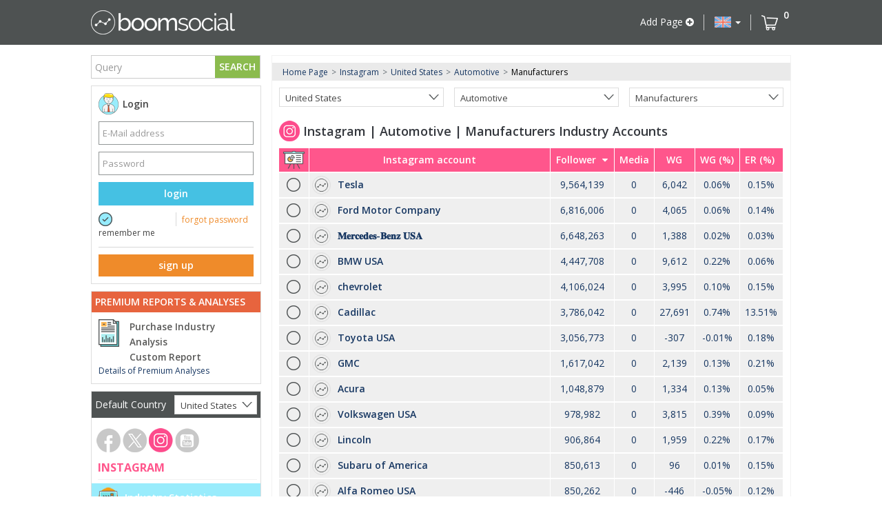

--- FILE ---
content_type: text/html; charset=utf-8
request_url: https://www.boomsocial.com/EN/Instagram/CountrySector/united-states/automotive/manufacturers
body_size: 31527
content:

<!DOCTYPE html>
<html>
<head>
        <!-- Google Tag Manager -->
        <script>
            (function (w, d, s, l, i) {
                w[l] = w[l] || []; w[l].push({
                    'gtm.start':
                        new Date().getTime(), event: 'gtm.js'
                }); var f = d.getElementsByTagName(s)[0],
                    j = d.createElement(s), dl = l != 'dataLayer' ? '&l=' + l : ''; j.async = true; j.src =
                        'https://www.googletagmanager.com/gtm.js?id=' + i + dl; f.parentNode.insertBefore(j, f);
            })(window, document, 'script', 'dataLayer', 'GTM-5K9LC29');</script>
        <!-- End Google Tag Manager -->
        <!-- Google tag (gtag.js) -->
        <script async src="https://www.googletagmanager.com/gtag/js?id=G-EDH0YJB03F"></script>
        <script>
            window.dataLayer = window.dataLayer || [];
            function gtag() { dataLayer.push(arguments); }
            gtag('js', new Date());

            gtag('config', 'G-EDH0YJB03F');
        </script>
    <meta name="twitter:card" content="summary_large_image">
    <meta name="twitter:site" content="https://www.boomsocial.com">
    <meta name="twitter:creator" content="https://www.boomsocial.com">
    <meta name="twitter:description" content="Analyze the social media performance of your brand, competitors and industry with BoomSocial!">
    <meta name="twitter:image" content="https://www.boomsocial.com/Content/images/BoomSocial-Sosyal-Medya-Olcumleme-Raporlama-Analiz.png">

        <meta name="twitter:title" content="BoomSocial - Social Media Analytics | Analysis | Measurement">
        <title>Instagram United States Automotive - Manufacturers industry statistics</title>
    
        <link rel="alternate" hreflang="tr" href="https://www.boomsocial.com/Instagram/UlkeAltSektor/united-states/automotive/manufacturers" />
    <meta charset="utf-8" />
    <meta http-equiv="X-UA-Compatible" content="IE=edge">
    <meta name="viewport" content="width=device-width, initial-scale=1">
    <link rel="apple-touch-icon" sizes="57x57" href="/Content/images/dark-icon-57x57.png">
    <link rel="apple-touch-icon" sizes="60x60" href="/Content/images/dark-icon-60x60.png">
    <link rel="apple-touch-icon" sizes="72x72" href="/Content/images/dark-icon-72x72.png">
    <link rel="apple-touch-icon" sizes="76x76" href="/Content/images/dark-icon-76x76.png">
    <link rel="apple-touch-icon" sizes="96x96" href="/Content/images/dark-icon-96x96.png">
    <link rel="apple-touch-icon" sizes="114x114" href="/Content/images/dark-icon-114x114.png">
    <link rel="apple-touch-icon" sizes="120x120" href="/Content/images/dark-icon-120x120.png">
    <link rel="apple-touch-icon" sizes="144x144" href="/Content/images/dark-icon-144x144.png">
    <link rel="apple-touch-icon" sizes="152x152" href="/Content/images/dark-icon-152x152.png">
    <link rel="apple-touch-icon" sizes="180x180" href="/Content/images/dark-icon-180x180.png">
    <link rel="apple-touch-icon" sizes="192x192" href="/Content/images/dark-icon-192x192.png">
    <link rel="icon" type="image/png" sizes="32x32" href="/Content/images/icon-32x32.png">
    <link rel="icon" type="image/png" sizes="96x96" href="/Content/images/icon-96x96.png">



    <link href="/Content/css/bootstrap.css" rel="stylesheet">
    <link href="/Content/plugins/font-awesome/css/font-awesome.css" rel="stylesheet" />
    <link href="/Content/plugins/chosen-select/chosen.css" rel="stylesheet" />
    <link rel="stylesheet" href="//code.jquery.com/ui/1.12.1/themes/base/jquery-ui.css">

    <link href="/Content/css/daterangepicker.css" rel="stylesheet" />
    <link href="https://fonts.googleapis.com/css?family=Open+Sans:300,400,600,700&amp;subset=latin-ext" rel="stylesheet">
    <link href="https://fonts.googleapis.com/css?family=Roboto:300,400,600,700&amp;subset=latin-ext" rel="stylesheet">

    <link href="/Content/css/main.css" rel="stylesheet">
    <link href="/Content/css/site.css?v=0.1.44" rel="stylesheet">
    <link href="/Content/css/responsive.css?v=0.1.44" rel="stylesheet">
    <!--jQuery [ REQUIRED ]-->
    <script src="/Content/scripts/jquery-2.2.1.min.js"></script>
    <script src="/Content/scripts/jquery-ui-1.js"></script>
    <script src="/Content/scripts/request.js"></script>
    <script src="https://apis.google.com/js/platform.js"></script>
    
    
</head>
<body>
        <!-- Google Tag Manager (noscript) -->
        <noscript>
            <iframe src="https://www.googletagmanager.com/ns.html?id=GTM-5K9LC29"
                    height="0" width="0" style="display:none;visibility:hidden"></iframe>
        </noscript>
        <!-- End Google Tag Manager (noscript) -->

    <!-- NewsLetter Box End -->
    <nav class="navbar navbar-inverse navbar-fixed-top" role="navigation" id="slide-nav">
        <div class="container">
            <div class="navbar-header">
                <button id="mobileMenuCollapse" type="button" class="navbar-toggle">
                    <span class="sr-only">Toggle navigation</span>
                    <span class="icon-bar"></span>
                    <span class="icon-bar"></span>
                    <span class="icon-bar"></span>
                </button>

                <a class="gtm-item-clik-logo navbar-brand" login-required="false" href="/EN" title="Social Media Analytics | Analysis | Reporting">
                    <img class="gtm-item-clik-logo" id="logo" src="/Content/images/boomsocial-social-media-analytics.png" alt="Social Media Analytics | Analysis | Reporting" />
                </a>
            </div>
            <div id="navbar" class="navbar-collapse collapse">
                <ul class="nav navbar-nav navbar-right ">

                    <li>
                        <a data-toggle="modal" onclick="ShowAddPageContent(0)" class="gtm-item-click-addpage add_page btn en">
                            Add Page
                            <i class="fa fa-plus-circle" aria-hidden="true"></i>
                        </a>
                    </li>

                    <li class="gtm-item-click-language dropdown">
                        <a href="#" class="dropdown-toggle" data-toggle="dropdown" role="button" aria-haspopup="true" aria-expanded="false"><span class="current-flag pull-left en"></span> <span class="caret"></span></a>
                        <ul class="dropdown-menu">
                            <li data-item="EN">
                                <a href="#" onclick="ChangeLanguage('en','en')" data-item="EN">
                                    <img alt="English" src="/Content/images/flag-en.png" class="list-item-img" />
                                    <span class="item-name">English</span>
                                </a>
                            </li>
                            <li data-item="TR">
                                <a href="#" onclick="ChangeLanguage('tr','en')" data-item="TR">
                                    <img alt="Turkish" src="/Content/images/flag-tr.png" class="list-item-img" />
                                    <span class="item-name">Turkish</span>
                                </a>
                            </li>
                        </ul>
                    </li>
                        <li class="gtm-item-click-chart header-basket">
                            <a class="gtm-item-click-chart" href="/EN/cart" title="Go to Cart">
                                <img alt="Go to Cart" class="gtm-item-click-language basket-icon" src="/Content/images/sepetim.png">
                                <span id="basket-count" class="gtm-item-click-language basket-count">0</span>
                            </a>
                        </li>
                        <li class="header-basket ilan">
                            <a href="/cart/jobs" title="Go to Jobs">
                                <img alt="Go to Jobs" class="basket-icon" src="/Content/images/sepetim-job2.png">
                                <span id="basket-job-count" class="basket-count">0</span>
                            </a>
                        </li>
                </ul>
            </div><!--/.nav-collapse -->

        </div>
    </nav>
    <nav id="mobileMenu" class="visible-xs visible-sm">
        <ul class="list-unstyled components">
            <li>
                <div id="searchBox">
                    <div class="input-group stylish-input-group">
                        <input id="txt-search-mobile" type="text" class="gtm-item-click-search-text form-control" placeholder="Query">
                        <span class="input-group-addon">
                            <span>
                                <i class="fa fa-search cursor" id="btn-search-mobile" aria-hidden="true"></i>
                            </span>
                        </span>
                    </div>
                </div>
            </li>

            <li>
                <a login-required="false" href="/EN" title="Home Page">
                    <i class="fa fa-home" aria-hidden="true"></i>
                    Home Page
                </a>
            </li>

            <!-- User is Signed  -->
                <li>
                    <a login-required="false" href="/EN/Login" title="Login">
                        <i class="fa fa-user" aria-hidden="true"></i>
                        Login
                    </a>
                </li>
                            <li>
                    <a href="#satinAlSubmenu" data-toggle="collapse" aria-expanded="false">
                        <i class="fa fa-shopping-cart" aria-hidden="true"></i>
                        Purchase
                    </a>
                    <ul class="collapse list-unstyled" id="satinAlSubmenu">
                        <li>
                            <a login-required="false" href="/EN/ReportList" title="Social Media Reporting and Analysis">
                                <span class="title">Purchase Industry Analysis</span>
                            </a>
                        </li>
                        <li>
                            <a login-required="false" href="/EN/CreateReport" title="Custom Report">
                                <span class="title">Custom Report</span>
                            </a>
                        </li>
                    </ul>
                </li>
                <li>
                    <a href="#sektorelSubMenu" data-toggle="collapse" aria-expanded="false">
                        <i class="fa fa-bar-chart" aria-hidden="true"></i>
                        Industry Statistics
                    </a>
                    <ul class="collapse list-unstyled" id="sektorelSubMenu">
                        <li>
                            <a id="tab-item-FB" href="/EN/Facebook/CountrySector/united-states/all">Facebook</a>
                        </li>
                        <li>
                            <a id="tab-item-TW" href="/EN/X/CountrySector/united-states/all">Twitter</a>
                        </li>
                        <li>
                            <a id="tab-item-IN" href="/EN/Instagram/CountrySector/united-states/all">Instagram</a>
                        </li>

                        <li>
                            <a id="tab-item-YT" href="/EN/Youtube/CountrySector/united-states/all">Youtube</a>
                        </li>


                    </ul>
                </li>
                <li>
                    <a href="#" data-toggle="modal" onclick="ShowPageAddArea()" class="add_page en" title="Add Page">
                        <i class="fa fa-plus-circle" aria-hidden="true"></i>
                        Add Page
                    </a>

                </li>
            <li>
                <a login-required="false" href="#pageSubmenu" data-toggle="collapse" aria-expanded="false">
                    <i class="fa fa-globe" aria-hidden="true"></i>
                    Language
                </a>
                <ul class="collapse list-unstyled" id="pageSubmenu">
                    <li data-item="EN">
                        <a login-required="false" href="#" onclick="ChangeLanguage('en','en')" data-item="EN">
                            <span class="title">English</span>
                        </a>
                    </li>
                    <li data-item="TR">
                        <a login-required="false" href="#" onclick="ChangeLanguage('tr','en')" data-item="TR">
                            <span class="title">Turkish</span>
                        </a>
                    </li>
                </ul>
            </li>
                <li class="">
                    <a login-required="false" href="/EN/Contact" title="Contact Us">
                        <i class="fa fa-envelope" aria-hidden="true"></i> Contact Us
                    </a>
                </li>
        </ul>
    </nav>

    <div id="page-content">
        <div class="container">
            <div class="row">
                <div class="leftContent col-md-3 hidden-xs hidden-sm">
                    <div class="row marginBottom10">
                        <div class="col-xs-12 ">
                            <div id="searchBox">
                                <div class="input-group stylish-input-group">
                                    <input id="txt-search" type="text" class="gtm-item-clik-search-text form-control" placeholder="Query" autocomplete="off">
                                    <span class="input-group-addon">
                                        <span class="gtm-item-click-search-btn cursor" id="btn-search">
                                            SEARCH
                                        </span>
                                    </span>
                                </div>
                            </div>
                        </div>
                    </div>
                    <div class="row">
                        <div class="col-xs-12">
                            <div class="border userSidebar marginBottom10">
                                <!-- User is Signed  -->

<div class="paddingLR10 hidden-xs">
    <div class="paddingTB10">
        <div class="sIcon adamIcon fw600 ">Login</div>
    </div>
    <div class="row row-fluid">
        <div class="col-sm-12">
            <form class="boomForm">
                <div class="form-group row">
                    <input class="form-control" type="email" value="" placeholder="E-Mail address" id="txt-login-email">
                </div>
                <div class="form-group row">
                    <input class="form-control" type="password" value="" placeholder="Password" id="txt-login-password">
                </div>
                <div class="form-group row">
                    <div id="btn-right-login" class="btn btn-info boomBtn maviBtn col-sm-12" onclick="Login()">login</div>

                </div>
                <div class="form-group row">
                    <div class="col-sm-6 paddingLR8 paddingLeftNone checkbox-item-content">
                        <div id="checkbox-remember-me" class="radioBtn checked checkbox-item"></div>
                        <label class="form-check-label p12">
                            remember me
                        </label>
                    </div>

                    <div class="col-sm-6 paddingLR8 paddingRightNone border-left">
                        <a login-required="false" href="/EN/Login?action=forgotpassword" class="color-orange p12">forgot password</a>
                    </div>
                </div>
                <div class="hr margin-top7 row marginBottom10"></div>
                <div class="form-group row">
                    <a login-required="false" href="/EN/Login?action=register"><div type="button" class="btn btn-orange col-sm-12">sign up</div></a>
                </div>
            </form>
        </div>
    </div>
</div>
                            </div>
                        </div>
                    </div>
                                            <div class="row marginBottom10">
                            <div class="col-xs-12">
                                <div class="border">
                                    <div class="side-header en">PREMIUM REPORTS &amp; ANALYSES</div>
                                    <div class="media paddingLR10 paddingTB10">
                                        <div class="media-left">
                                            <img src="/Content/images/social-media-reports-analysis.png" title="social media reporting and analysis" />
                                        </div>
                                        <div class="media-body">
                                            <a login-required="false" class="left-menu-link reportlist en" href="/EN/ReportList" title="Social Media Reporting and Analysis">Purchase Industry Analysis</a>
                                            <a login-required="false" class="left-menu-link customreport en " href="/EN/CreateReport" title="Custom Report">Custom Report</a>
                                        </div>
                                        <div class="media-bottom p12">
                                            <a login-required="false" href="/EN/Reports-and-Analysis" title="Details of Premium Analyses">
                                                Details of Premium Analyses
                                            </a>
                                        </div>
                                    </div>
                                </div>
                            </div>
                        </div>

                    <div class="row margin-bottom10">
                        <div class="col-xs-12">
                            <div class="border">
                                <div id="menuList">
                                    <nav class="navi clearfix" ui-nav>
                                        <!-- Country List Begin  -->
                                        <ul id="nav-menu-bar" class="nav">
                                                <li class="dropdown">
                                                    <div class="left-menu-country-container">
                                                        
                                                        <span class="pull-left">Default Country</span>
                                                        <div class="pull-right">
                                                            <select id="country-list">
                                                                <option value="0">All Countries</option>
                                                                    <option value="210"></option>
                                                                    <option value="233"></option>
                                                                    <option value="241"></option>
                                                                    <option value="1">Afghanistan</option>
                                                                    <option value="2">Albania</option>
                                                                    <option value="3">Algeria</option>
                                                                    <option value="131">Andorra</option>
                                                                    <option value="5">Argentina</option>
                                                                    <option value="6">Armenia</option>
                                                                    <option value="7">Australia</option>
                                                                    <option value="8">Austria</option>
                                                                    <option value="9">Azerbaijan</option>
                                                                    <option value="137">Bahrain</option>
                                                                    <option value="10">Bangladesh</option>
                                                                    <option value="11">Belarus</option>
                                                                    <option value="12">Belgium</option>
                                                                    <option value="14">Bolivia</option>
                                                                    <option value="142">Bosnia Herzegovina</option>
                                                                    <option value="15">Brazil</option>
                                                                    <option value="16">Bulgaria</option>
                                                                    <option value="19">Cameroon</option>
                                                                    <option value="20">Canada</option>
                                                                    <option value="23">Chile</option>
                                                                    <option value="24">China</option>
                                                                    <option value="25">Colombia</option>
                                                                    <option value="149">Comoros</option>
                                                                    <option value="151">Costa Rica</option>
                                                                    <option value="28">Croatia</option>
                                                                    <option value="152">Cyprus</option>
                                                                    <option value="30">Czech Republic</option>
                                                                    <option value="31">Denmark</option>
                                                                    <option value="33">Dominican Republic</option>
                                                                    <option value="34">Ecuador</option>
                                                                    <option value="35">Egypt</option>
                                                                    <option value="156">Estonia</option>
                                                                    <option value="38">Ethiopia</option>
                                                                    <option value="158">Falkland Islands</option>
                                                                    <option value="160">Fiji</option>
                                                                    <option value="39">Finland</option>
                                                                    <option value="40">France</option>
                                                                    <option value="42">Georgia</option>
                                                                    <option value="43">Germany</option>
                                                                    <option value="44">Ghana</option>
                                                                    <option value="240">Global</option>
                                                                    <option value="45">Greece</option>
                                                                    <option value="46">Guatemala</option>
                                                                    <option value="49">Honduras</option>
                                                                    <option value="50">Hungary</option>
                                                                    <option value="173">Iceland</option>
                                                                    <option value="51">India</option>
                                                                    <option value="52">Indonesia</option>
                                                                    <option value="53">Iran</option>
                                                                    <option value="54">Iraq</option>
                                                                    <option value="55">Ireland</option>
                                                                    <option value="56">Israel</option>
                                                                    <option value="57">Italy</option>
                                                                    <option value="59">Jamaica</option>
                                                                    <option value="60">Japan</option>
                                                                    <option value="61">Jordan</option>
                                                                    <option value="62">Kazakhstan</option>
                                                                    <option value="63">Kenya</option>
                                                                    <option value="177">Kosovo</option>
                                                                    <option value="178">Kuwait</option>
                                                                    <option value="66">Kyrgyzstan</option>
                                                                    <option value="179">Laos</option>
                                                                    <option value="67">Latvia</option>
                                                                    <option value="68">Lebanon</option>
                                                                    <option value="180">Lesotho</option>
                                                                    <option value="70">Libya</option>
                                                                    <option value="71">Lithuania</option>
                                                                    <option value="182">Luxembourg</option>
                                                                    <option value="183">Macedonia</option>
                                                                    <option value="72">Madagascar</option>
                                                                    <option value="74">Malaysia</option>
                                                                    <option value="185">Malta</option>
                                                                    <option value="77">Mexico</option>
                                                                    <option value="78">Moldova</option>
                                                                    <option value="79">Mongolia</option>
                                                                    <option value="192">Montenegro</option>
                                                                    <option value="80">Morocco</option>
                                                                    <option value="83">Nepal</option>
                                                                    <option value="84">Netherlands</option>
                                                                    <option value="198">New Zealand</option>
                                                                    <option value="87">Nigeria</option>
                                                                    <option value="64">North Korea</option>
                                                                    <option value="88">Norway</option>
                                                                    <option value="202">Oman</option>
                                                                    <option value="89">Pakistan</option>
                                                                    <option value="116">Palestine</option>
                                                                    <option value="204">Panama</option>
                                                                    <option value="91">Paraguay</option>
                                                                    <option value="92">Peru</option>
                                                                    <option value="93">Philippines</option>
                                                                    <option value="94">Poland</option>
                                                                    <option value="206">Portugal</option>
                                                                    <option value="207">Puerto Rico</option>
                                                                    <option value="208">Qatar</option>
                                                                    <option value="26">Republic of the Congo</option>
                                                                    <option value="95">Romania</option>
                                                                    <option value="96">Russia</option>
                                                                    <option value="98">Saudi Arabia</option>
                                                                    <option value="239">Scotland</option>
                                                                    <option value="100">Serbia</option>
                                                                    <option value="102">Singapore</option>
                                                                    <option value="219">Slovakia</option>
                                                                    <option value="220">Slovenia</option>
                                                                    <option value="103">Somalia</option>
                                                                    <option value="104">South Africa</option>
                                                                    <option value="65">South Korea</option>
                                                                    <option value="105">Spain</option>
                                                                    <option value="106">Sri Lanka</option>
                                                                    <option value="107">Sudan</option>
                                                                    <option value="226">Swaziland</option>
                                                                    <option value="108">Sweden</option>
                                                                    <option value="227">Switzerland</option>
                                                                    <option value="110">Taiwan</option>
                                                                    <option value="111">Tajikistan</option>
                                                                    <option value="112">Tanzania</option>
                                                                    <option value="113">Thailand</option>
                                                                    <option value="136">The Bahamas</option>
                                                                    <option value="230">Trinidad and Tobago</option>
                                                                    <option value="115">Tunisia</option>
                                                                    <option value="90">Turkey</option>
                                                                    <option value="117">Turkmenistan</option>
                                                                    <option value="232">Tuvalu</option>
                                                                    <option value="118">Uganda</option>
                                                                    <option value="119">Ukraine</option>
                                                                    <option value="120">United Arab Emirates</option>
                                                                    <option value="121">United Kingdom</option>
                                                                    <option value="122">United States</option>
                                                                    <option value="123">Uruguay</option>
                                                                    <option value="124">Uzbekistan</option>
                                                                    <option value="235">Vatican City</option>
                                                                    <option value="125">Venezuela</option>
                                                                    <option value="126">Vietnam</option>
                                                                    <option value="128">Zambia</option>
                                                            </select>
                                                        </div>
                                                    </div>
                                                </li>
                                            <li>
                                                <!-- Country List End  -->
                                                <!-- Channel Tabs Begin -->
                                                <div class="pull-left left-menu-container no-border-bottom">
                                                    <div class="channel-tabs">
                                                        <a id="tab-item-FB" class="gtm-item-clik-channel-link channel-tab" title="Facebook" href="/EN/Facebook/CountrySector/united-states/all"><span class="gtm-item-clik-item-clik-channel-link social-page-icons FB"></span></a>
                                                            <a id="tab-item-TW" class="gtm-item-clik-channel-link channel-tab" title="X" href="/EN/X/CountrySector/united-states/all"><span class="gtm-item-clik-channel-link social-page-icons TW"></span></a>
                                                        <a id="tab-item-IN" class="gtm-item-clik-channel-link channel-tab" title="Instagram" href="/EN/Instagram/CountrySector/united-states/all"><span class="gtm-item-clik-channel-link social-page-icons IN"></span></a>
                                                            <a id="tab-item-YT" class="gtm-item-clik-channel-link channel-tab" title="YouTube" href="/EN/Youtube/CountrySector/united-states/all"><span class="gtm-item-clik-channel-link social-page-icons YT"></span></a>
                                                    </div>

                                                    <div class="pull-left channel-tab-name">
                                                        <span class="gtm-item-clik-channel-text FB fbColor">Facebook</span>
                                                            <span class="gtm-item-clik-channel-text TW twColor">X</span>
                                                        <span class="gtm-item-clik-channel-text  IN inColor">Instagram</span>
                                                        
                                                            <span class="gtm-item-clik-channel-text  YT ytColor">Youtube</span>
                                                    </div>

                                                    <!-- Channel Tabs End -->
                                                </div>
                                            </li>

                                            <li>
                                                <!-- Sectorlist Begin -->


                                                <div id="sector-istatics" class="sector-menu-item sector-istatics pagelist">
                                                    <a href="/EN/Instagram/CountrySector/united-states/all">
                                                        <div class="sIcon sektorelIstatik">
                                                            Industry Statistics
                                                        </div>
                                                    </a>
                                                </div>

                                                <ul class="parent-sector-list">
                                                        <li><a title="Instagram industry account statistics" href="/EN/Instagram/CountrySector/united-states/all">All</a></li>
                                                                                                            <li id="sector-list-25">

                                                                <a class="gtm-item-click-sector-list" title="Instagram Advertising - Marketing industry statistics" href="/EN/Instagram/CountrySector/united-states/advertising-marketing">Advertising - Marketing</a>
                                                            <ul id="sub-sector-25" class="sub-sector-list">
                                                                        <li id="subsector-316"><a class="gtm-item-click-sector-list" title="Instagram Advertising - Marketing - Influencers industry statistics" href="/EN/Instagram/CountrySubsector/united-states/advertising-marketing/influencers">Influencers</a></li>
                                                                        <li id="subsector-253"><a class="gtm-item-click-sector-list" title="Instagram Advertising - Marketing - Services industry statistics" href="/EN/Instagram/CountrySubsector/united-states/advertising-marketing/services">Services</a></li>
                                                                        <li id="subsector-254"><a class="gtm-item-click-sector-list" title="Instagram Advertising - Marketing - Sponsorships industry statistics" href="/EN/Instagram/CountrySubsector/united-states/advertising-marketing/sponsorships">Sponsorships</a></li>
                                                                        <li id="subsector-125"><a class="gtm-item-click-sector-list" title="Instagram Advertising - Marketing - Other industry statistics" href="/EN/Instagram/CountrySubsector/united-states/advertising-marketing/other">Other</a></li>
                                                            </ul>

                                                        </li>
                                                        <li id="sector-list-13">

                                                                <a class="gtm-item-click-sector-list" title="Instagram Art and Culture industry statistics" href="/EN/Instagram/CountrySector/united-states/art-culture">Art and Culture</a>
                                                            <ul id="sub-sector-13" class="sub-sector-list">
                                                                        <li id="subsector-329"><a class="gtm-item-click-sector-list" title="Instagram Art and Culture - Actress industry statistics" href="/EN/Instagram/CountrySubsector/united-states/art-culture/actress">Actress</a></li>
                                                                        <li id="subsector-113"><a class="gtm-item-click-sector-list" title="Instagram Art and Culture - Institutions industry statistics" href="/EN/Instagram/CountrySubsector/united-states/art-culture/institutions">Institutions</a></li>
                                                                        <li id="subsector-238"><a class="gtm-item-click-sector-list" title="Instagram Art and Culture - Movie Theaters industry statistics" href="/EN/Instagram/CountrySubsector/united-states/art-culture/movie-theaters">Movie Theaters</a></li>
                                                                        <li id="subsector-236"><a class="gtm-item-click-sector-list" title="Instagram Art and Culture - Museums industry statistics" href="/EN/Instagram/CountrySubsector/united-states/art-culture/museums">Museums</a></li>
                                                                        <li id="subsector-330"><a class="gtm-item-click-sector-list" title="Instagram Art and Culture - Musicians industry statistics" href="/EN/Instagram/CountrySubsector/united-states/art-culture/musicians">Musicians</a></li>
                                                                        <li id="subsector-321"><a class="gtm-item-click-sector-list" title="Instagram Art and Culture - Venues and Events industry statistics" href="/EN/Instagram/CountrySubsector/united-states/art-culture/venues-and-events">Venues and Events</a></li>
                                                                        <li id="subsector-331"><a class="gtm-item-click-sector-list" title="Instagram Art and Culture - Other industry statistics" href="/EN/Instagram/CountrySubsector/united-states/art-culture/other">Other</a></li>
                                                            </ul>

                                                        </li>
                                                        <li id="sector-list-11">

                                                                <a class="gtm-item-click-sector-list" title="Instagram Automotive industry statistics" href="/EN/Instagram/CountrySector/united-states/automotive">Automotive</a>
                                                            <ul id="sub-sector-11" class="sub-sector-list">
                                                                        <li id="subsector-327"><a class="gtm-item-click-sector-list" title="Instagram Automotive - Automotive Market industry statistics" href="/EN/Instagram/CountrySubsector/united-states/automotive/automotive-market">Automotive Market</a></li>
                                                                        <li id="subsector-326"><a class="gtm-item-click-sector-list" title="Instagram Automotive - Heavy Commercial industry statistics" href="/EN/Instagram/CountrySubsector/united-states/automotive/heavy-commercial">Heavy Commercial</a></li>
                                                                        <li id="subsector-243"><a class="gtm-item-click-sector-list" title="Instagram Automotive - Manufacturers industry statistics" href="/EN/Instagram/CountrySubsector/united-states/automotive/manufacturers">Manufacturers</a></li>
                                                                        <li id="subsector-303"><a class="gtm-item-click-sector-list" title="Instagram Automotive - Motorcycles industry statistics" href="/EN/Instagram/CountrySubsector/united-states/automotive/motorcycles">Motorcycles</a></li>
                                                                        <li id="subsector-244"><a class="gtm-item-click-sector-list" title="Instagram Automotive - Suppliers industry statistics" href="/EN/Instagram/CountrySubsector/united-states/automotive/suppliers">Suppliers</a></li>
                                                                        <li id="subsector-242"><a class="gtm-item-click-sector-list" title="Instagram Automotive - Tires Manufacturers industry statistics" href="/EN/Instagram/CountrySubsector/united-states/automotive/auto-tires">Tires Manufacturers</a></li>
                                                                        <li id="subsector-241"><a class="gtm-item-click-sector-list" title="Instagram Automotive - Vehicles industry statistics" href="/EN/Instagram/CountrySubsector/united-states/automotive/vehicles">Vehicles</a></li>
                                                                        <li id="subsector-328"><a class="gtm-item-click-sector-list" title="Instagram Automotive - Oil industry statistics" href="/EN/Instagram/CountrySubsector/united-states/automotive/oil">Oil</a></li>
                                                                        <li id="subsector-111"><a class="gtm-item-click-sector-list" title="Instagram Automotive - Other industry statistics" href="/EN/Instagram/CountrySubsector/united-states/automotive/other">Other</a></li>
                                                            </ul>

                                                        </li>
                                                        <li id="sector-list-7">

                                                                <a class="gtm-item-click-sector-list" title="Instagram Clothing industry statistics" href="/EN/Instagram/CountrySector/united-states/clothing">Clothing</a>
                                                            <ul id="sub-sector-7" class="sub-sector-list">
                                                                        <li id="subsector-225"><a class="gtm-item-click-sector-list" title="Instagram Clothing - Accessories industry statistics" href="/EN/Instagram/CountrySubsector/united-states/clothing/accessories">Accessories</a></li>
                                                                        <li id="subsector-226"><a class="gtm-item-click-sector-list" title="Instagram Clothing - Fashion industry statistics" href="/EN/Instagram/CountrySubsector/united-states/clothing/fashion">Fashion</a></li>
                                                                        <li id="subsector-107"><a class="gtm-item-click-sector-list" title="Instagram Clothing - Brands industry statistics" href="/EN/Instagram/CountrySubsector/united-states/clothing/other">Brands</a></li>
                                                            </ul>

                                                        </li>
                                                        <li id="sector-list-32">

                                                                <a class="gtm-item-click-sector-list" title="Instagram Construction industry statistics" href="/EN/Instagram/CountrySector/united-states/construction">Construction</a>
                                                            <ul id="sub-sector-32" class="sub-sector-list">
                                                                        <li id="subsector-297"><a class="gtm-item-click-sector-list" title="Instagram Construction - Ceramics industry statistics" href="/EN/Instagram/CountrySubsector/united-states/construction/ceramics">Ceramics</a></li>
                                                                        <li id="subsector-300"><a class="gtm-item-click-sector-list" title="Instagram Construction - Construction Companies industry statistics" href="/EN/Instagram/CountrySubsector/united-states/construction/construction-companies">Construction Companies</a></li>
                                                                        <li id="subsector-299"><a class="gtm-item-click-sector-list" title="Instagram Construction - Construction Projects industry statistics" href="/EN/Instagram/CountrySubsector/united-states/construction/construction-projects">Construction Projects</a></li>
                                                                        <li id="subsector-296"><a class="gtm-item-click-sector-list" title="Instagram Construction - HVAC industry statistics" href="/EN/Instagram/CountrySubsector/united-states/construction/hvac">HVAC</a></li>
                                                                        <li id="subsector-298"><a class="gtm-item-click-sector-list" title="Instagram Construction - Paint industry statistics" href="/EN/Instagram/CountrySubsector/united-states/construction/paint">Paint</a></li>
                                                                        <li id="subsector-272"><a class="gtm-item-click-sector-list" title="Instagram Construction - Real Estate industry statistics" href="/EN/Instagram/CountrySubsector/united-states/construction/real-estate">Real Estate</a></li>
                                                                        <li id="subsector-132"><a class="gtm-item-click-sector-list" title="Instagram Construction - Other industry statistics" href="/EN/Instagram/CountrySubsector/united-states/construction/other">Other</a></li>
                                                            </ul>

                                                        </li>
                                                        <li id="sector-list-20">

                                                                <a class="gtm-item-click-sector-list" title="Instagram Corporate industry statistics" href="/EN/Instagram/CountrySector/united-states/corporate">Corporate</a>
                                                            <ul id="sub-sector-20" class="sub-sector-list">
                                                                        <li id="subsector-278"><a class="gtm-item-click-sector-list" title="Instagram Corporate - Agencies industry statistics" href="/EN/Instagram/CountrySubsector/united-states/corporate/agencies">Agencies</a></li>
                                                                        <li id="subsector-287"><a class="gtm-item-click-sector-list" title="Instagram Corporate - Career industry statistics" href="/EN/Instagram/CountrySubsector/united-states/corporate/career">Career</a></li>
                                                                        <li id="subsector-324"><a class="gtm-item-click-sector-list" title="Instagram Corporate - Executives industry statistics" href="/EN/Instagram/CountrySubsector/united-states/corporate/eexecutives">Executives</a></li>
                                                                        <li id="subsector-288"><a class="gtm-item-click-sector-list" title="Instagram Corporate - Holdings industry statistics" href="/EN/Instagram/CountrySubsector/united-states/corporate/holdings">Holdings</a></li>
                                                                        <li id="subsector-120"><a class="gtm-item-click-sector-list" title="Instagram Corporate - Other industry statistics" href="/EN/Instagram/CountrySubsector/united-states/corporate/other">Other</a></li>
                                                            </ul>

                                                        </li>
                                                        <li id="sector-list-5">

                                                                <a class="gtm-item-click-sector-list" title="Instagram Durable Goods industry statistics" href="/EN/Instagram/CountrySector/united-states/durable-goods">Durable Goods</a>
                                                            <ul id="sub-sector-5" class="sub-sector-list">
                                                                        <li id="subsector-293"><a class="gtm-item-click-sector-list" title="Instagram Durable Goods - Furniture industry statistics" href="/EN/Instagram/CountrySubsector/united-states/durable-goods/furniture">Furniture</a></li>
                                                                        <li id="subsector-292"><a class="gtm-item-click-sector-list" title="Instagram Durable Goods - Home and Decoration industry statistics" href="/EN/Instagram/CountrySubsector/united-states/durable-goods/home-products">Home and Decoration</a></li>
                                                                        <li id="subsector-291"><a class="gtm-item-click-sector-list" title="Instagram Durable Goods - Home Improvement industry statistics" href="/EN/Instagram/CountrySubsector/united-states/durable-goods/home-improvement">Home Improvement</a></li>
                                                                        <li id="subsector-105"><a class="gtm-item-click-sector-list" title="Instagram Durable Goods - Other industry statistics" href="/EN/Instagram/CountrySubsector/united-states/durable-goods/other">Other</a></li>
                                                            </ul>

                                                        </li>
                                                        <li id="sector-list-6">

                                                                <a class="gtm-item-click-sector-list" title="Instagram Education industry statistics" href="/EN/Instagram/CountrySector/united-states/education">Education</a>
                                                            <ul id="sub-sector-6" class="sub-sector-list">
                                                                        <li id="subsector-217"><a class="gtm-item-click-sector-list" title="Instagram Education - Colleges industry statistics" href="/EN/Instagram/CountrySubsector/united-states/education/colleges">Colleges</a></li>
                                                                        <li id="subsector-216"><a class="gtm-item-click-sector-list" title="Instagram Education - Educational Institutions industry statistics" href="/EN/Instagram/CountrySubsector/united-states/education/egitim-kurumlari">Educational Institutions</a></li>
                                                                        <li id="subsector-218"><a class="gtm-item-click-sector-list" title="Instagram Education - Universities industry statistics" href="/EN/Instagram/CountrySubsector/united-states/education/universities">Universities</a></li>
                                                                        <li id="subsector-106"><a class="gtm-item-click-sector-list" title="Instagram Education - Other industry statistics" href="/EN/Instagram/CountrySubsector/united-states/education/other">Other</a></li>
                                                            </ul>

                                                        </li>
                                                        <li id="sector-list-33">

                                                                <a class="gtm-item-click-sector-list" title="Instagram Energy industry statistics" href="/EN/Instagram/CountrySector/united-states/energy">Energy</a>
                                                            <ul id="sub-sector-33" class="sub-sector-list">
                                                                        <li id="subsector-317"><a class="gtm-item-click-sector-list" title="Instagram Energy - Energy Companies industry statistics" href="/EN/Instagram/CountrySubsector/united-states/energy/energy-companies">Energy Companies</a></li>
                                                                        <li id="subsector-284"><a class="gtm-item-click-sector-list" title="Instagram Energy - Fuel industry statistics" href="/EN/Instagram/CountrySubsector/united-states/energy/fuel">Fuel</a></li>
                                                            </ul>

                                                        </li>
                                                        <li id="sector-list-18">

                                                                <a class="gtm-item-click-sector-list" title="Instagram Entertainment industry statistics" href="/EN/Instagram/CountrySector/united-states/entertainment">Entertainment</a>
                                                            <ul id="sub-sector-18" class="sub-sector-list">
                                                                        <li id="subsector-289"><a class="gtm-item-click-sector-list" title="Instagram Entertainment - Clubs industry statistics" href="/EN/Instagram/CountrySubsector/united-states/entertainment/clubs">Clubs</a></li>
                                                                        <li id="subsector-325"><a class="gtm-item-click-sector-list" title="Instagram Entertainment - Digital TV And Entertainment industry statistics" href="/EN/Instagram/CountrySubsector/united-states/entertainment/digital-tv-entertainment">Digital TV And Entertainment</a></li>
                                                                        <li id="subsector-219"><a class="gtm-item-click-sector-list" title="Instagram Entertainment - Eating and Drinking industry statistics" href="/EN/Instagram/CountrySubsector/united-states/entertainment/eating-and-drinking">Eating and Drinking</a></li>
                                                                        <li id="subsector-309"><a class="gtm-item-click-sector-list" title="Instagram Entertainment - Games industry statistics" href="/EN/Instagram/CountrySubsector/united-states/entertainment/games">Games</a></li>
                                                                        <li id="subsector-320"><a class="gtm-item-click-sector-list" title="Instagram Entertainment - Wellness and Sports industry statistics" href="/EN/Instagram/CountrySubsector/united-states/entertainment/wellness-sports">Wellness and Sports</a></li>
                                                                        <li id="subsector-118"><a class="gtm-item-click-sector-list" title="Instagram Entertainment - Other industry statistics" href="/EN/Instagram/CountrySubsector/united-states/entertainment/other">Other</a></li>
                                                            </ul>

                                                        </li>
                                                        <li id="sector-list-16">

                                                                <a class="gtm-item-click-sector-list" title="Instagram Finance industry statistics" href="/EN/Instagram/CountrySector/united-states/finance">Finance</a>
                                                            <ul id="sub-sector-16" class="sub-sector-list">
                                                                        <li id="subsector-222"><a class="gtm-item-click-sector-list" title="Instagram Finance - Banks industry statistics" href="/EN/Instagram/CountrySubsector/united-states/finance/banks">Banks</a></li>
                                                                        <li id="subsector-220"><a class="gtm-item-click-sector-list" title="Instagram Finance - Consultancy Firms industry statistics" href="/EN/Instagram/CountrySubsector/united-states/finance/consultancy-firms">Consultancy Firms</a></li>
                                                                        <li id="subsector-224"><a class="gtm-item-click-sector-list" title="Instagram Finance - Credit Cards industry statistics" href="/EN/Instagram/CountrySubsector/united-states/finance/credit-cards">Credit Cards</a></li>
                                                                        <li id="subsector-348"><a class="gtm-item-click-sector-list" title="Instagram Finance - Crypto industry statistics" href="/EN/Instagram/CountrySubsector/united-states/finance/crypto">Crypto</a></li>
                                                                        <li id="subsector-223"><a class="gtm-item-click-sector-list" title="Instagram Finance - Financial Institutions industry statistics" href="/EN/Instagram/CountrySubsector/united-states/finance/financial-institutions">Financial Institutions</a></li>
                                                                        <li id="subsector-221"><a class="gtm-item-click-sector-list" title="Instagram Finance - Online Banking industry statistics" href="/EN/Instagram/CountrySubsector/united-states/finance/banking">Online Banking</a></li>
                                                                        <li id="subsector-313"><a class="gtm-item-click-sector-list" title="Instagram Finance - SMEs industry statistics" href="/EN/Instagram/CountrySubsector/united-states/finance/small-medium-enterprises">SMEs</a></li>
                                                                        <li id="subsector-116"><a class="gtm-item-click-sector-list" title="Instagram Finance - Support and Other industry statistics" href="/EN/Instagram/CountrySubsector/united-states/finance/other">Support and Other</a></li>
                                                            </ul>

                                                        </li>
                                                        <li id="sector-list-8">

                                                                <a class="gtm-item-click-sector-list" title="Instagram FMCG industry statistics" href="/EN/Instagram/CountrySector/united-states/fmcg">FMCG</a>
                                                            <ul id="sub-sector-8" class="sub-sector-list">
                                                                        <li id="subsector-312"><a class="gtm-item-click-sector-list" title="Instagram FMCG - Alcoholic Beverages industry statistics" href="/EN/Instagram/CountrySubsector/united-states/fmcg/alcoholic-beverages">Alcoholic Beverages</a></li>
                                                                        <li id="subsector-227"><a class="gtm-item-click-sector-list" title="Instagram FMCG - Baby Products industry statistics" href="/EN/Instagram/CountrySubsector/united-states/fmcg/baby-products">Baby Products</a></li>
                                                                        <li id="subsector-229"><a class="gtm-item-click-sector-list" title="Instagram FMCG - Beverages industry statistics" href="/EN/Instagram/CountrySubsector/united-states/fmcg/beverages">Beverages</a></li>
                                                                        <li id="subsector-233"><a class="gtm-item-click-sector-list" title="Instagram FMCG - Cleaning industry statistics" href="/EN/Instagram/CountrySubsector/united-states/fmcg/cleaning">Cleaning</a></li>
                                                                        <li id="subsector-228"><a class="gtm-item-click-sector-list" title="Instagram FMCG - Food industry statistics" href="/EN/Instagram/CountrySubsector/united-states/fmcg/food">Food</a></li>
                                                                        <li id="subsector-231"><a class="gtm-item-click-sector-list" title="Instagram FMCG - Personal Care industry statistics" href="/EN/Instagram/CountrySubsector/united-states/fmcg/personal-care">Personal Care</a></li>
                                                                        <li id="subsector-319"><a class="gtm-item-click-sector-list" title="Instagram FMCG - Pet industry statistics" href="/EN/Instagram/CountrySubsector/united-states/fmcg/pet">Pet</a></li>
                                                                        <li id="subsector-108"><a class="gtm-item-click-sector-list" title="Instagram FMCG - Other industry statistics" href="/EN/Instagram/CountrySubsector/united-states/fmcg/other">Other</a></li>
                                                            </ul>

                                                        </li>
                                                        <li id="sector-list-12">

                                                                <a class="gtm-item-click-sector-list" title="Instagram Healthcare industry statistics" href="/EN/Instagram/CountrySector/united-states/healthcare">Healthcare</a>
                                                            <ul id="sub-sector-12" class="sub-sector-list">
                                                                        <li id="subsector-322"><a class="gtm-item-click-sector-list" title="Instagram Healthcare - Dentistry industry statistics" href="/EN/Instagram/CountrySubsector/united-states/healthcare/dentistry">Dentistry</a></li>
                                                                        <li id="subsector-258"><a class="gtm-item-click-sector-list" title="Instagram Healthcare - Healthcare Institutions industry statistics" href="/EN/Instagram/CountrySubsector/united-states/healthcare/healthcare-institutions">Healthcare Institutions</a></li>
                                                                        <li id="subsector-257"><a class="gtm-item-click-sector-list" title="Instagram Healthcare - Pharmaceuticals industry statistics" href="/EN/Instagram/CountrySubsector/united-states/healthcare/pharmaceuticals">Pharmaceuticals</a></li>
                                                                        <li id="subsector-323"><a class="gtm-item-click-sector-list" title="Instagram Healthcare - Plastic Surgery industry statistics" href="/EN/Instagram/CountrySubsector/united-states/healthcare/plastic-surgery">Plastic Surgery</a></li>
                                                                        <li id="subsector-112"><a class="gtm-item-click-sector-list" title="Instagram Healthcare - Other industry statistics" href="/EN/Instagram/CountrySubsector/united-states/healthcare/other">Other</a></li>
                                                            </ul>

                                                        </li>
                                                        <li id="sector-list-19">

                                                                <a class="gtm-item-click-sector-list" title="Instagram Internet industry statistics" href="/EN/Instagram/CountrySector/united-states/internet">Internet</a>
                                                            <ul id="sub-sector-19" class="sub-sector-list">
                                                                        <li id="subsector-234"><a class="gtm-item-click-sector-list" title="Instagram Internet - Web Sites industry statistics" href="/EN/Instagram/CountrySubsector/united-states/internet/web-sites">Web Sites</a></li>
                                                                        <li id="subsector-119"><a class="gtm-item-click-sector-list" title="Instagram Internet - Other industry statistics" href="/EN/Instagram/CountrySubsector/united-states/internet/other">Other</a></li>
                                                            </ul>

                                                        </li>
                                                        <li id="sector-list-4">

                                                                <a class="gtm-item-click-sector-list" title="Instagram Media industry statistics" href="/EN/Instagram/CountrySector/united-states/media">Media</a>
                                                            <ul id="sub-sector-4" class="sub-sector-list">
                                                                        <li id="subsector-310"><a class="gtm-item-click-sector-list" title="Instagram Media - Journalists industry statistics" href="/EN/Instagram/CountrySubsector/united-states/media/journalists">Journalists</a></li>
                                                                        <li id="subsector-207"><a class="gtm-item-click-sector-list" title="Instagram Media - Magazines industry statistics" href="/EN/Instagram/CountrySubsector/united-states/media/magazines">Magazines</a></li>
                                                                        <li id="subsector-209"><a class="gtm-item-click-sector-list" title="Instagram Media - News Agencies industry statistics" href="/EN/Instagram/CountrySubsector/united-states/media/news-agencies">News Agencies</a></li>
                                                                        <li id="subsector-302"><a class="gtm-item-click-sector-list" title="Instagram Media - News Sites industry statistics" href="/EN/Instagram/CountrySubsector/united-states/media/news-sites">News Sites</a></li>
                                                                        <li id="subsector-208"><a class="gtm-item-click-sector-list" title="Instagram Media - Newspapers industry statistics" href="/EN/Instagram/CountrySubsector/united-states/media/newspapers">Newspapers</a></li>
                                                                        <li id="subsector-211"><a class="gtm-item-click-sector-list" title="Instagram Media - Programs industry statistics" href="/EN/Instagram/CountrySubsector/united-states/media/programs">Programs</a></li>
                                                                        <li id="subsector-213"><a class="gtm-item-click-sector-list" title="Instagram Media - Publishers industry statistics" href="/EN/Instagram/CountrySubsector/united-states/media/publishers">Publishers</a></li>
                                                                        <li id="subsector-290"><a class="gtm-item-click-sector-list" title="Instagram Media - Radios industry statistics" href="/EN/Instagram/CountrySubsector/united-states/media/radios">Radios</a></li>
                                                                        <li id="subsector-210"><a class="gtm-item-click-sector-list" title="Instagram Media - TV Channels industry statistics" href="/EN/Instagram/CountrySubsector/united-states/media/tv-channels">TV Channels</a></li>
                                                                        <li id="subsector-104"><a class="gtm-item-click-sector-list" title="Instagram Media - Other industry statistics" href="/EN/Instagram/CountrySubsector/united-states/media/other">Other</a></li>
                                                            </ul>

                                                        </li>
                                                        <li id="sector-list-35">

                                                                <a class="gtm-item-click-sector-list" title="Instagram Online Celebrities industry statistics" href="/EN/Instagram/CountrySector/united-states/online-celebrities">Online Celebrities</a>
                                                            <ul id="sub-sector-35" class="sub-sector-list">
                                                                        <li id="subsector-135"><a class="gtm-item-click-sector-list" title="Instagram Online Celebrities - Other industry statistics" href="/EN/Instagram/CountrySubsector/united-states/online-celebrities/other">Other</a></li>
                                                            </ul>

                                                        </li>
                                                        <li id="sector-list-22">

                                                                <a class="gtm-item-click-sector-list" title="Instagram Organisations industry statistics" href="/EN/Instagram/CountrySector/united-states/organisations">Organisations</a>
                                                            <ul id="sub-sector-22" class="sub-sector-list">
                                                                        <li id="subsector-283"><a class="gtm-item-click-sector-list" title="Instagram Organisations - NGOs industry statistics" href="/EN/Instagram/CountrySubsector/united-states/organisations/ngos">NGOs</a></li>
                                                                        <li id="subsector-122"><a class="gtm-item-click-sector-list" title="Instagram Organisations - Other industry statistics" href="/EN/Instagram/CountrySubsector/united-states/organisations/other">Other</a></li>
                                                            </ul>

                                                        </li>
                                                        <li id="sector-list-1">

                                                                <a class="gtm-item-click-sector-list" title="Instagram Other industry statistics" href="/EN/Instagram/CountrySector/united-states/other">Other</a>
                                                            <ul id="sub-sector-1" class="sub-sector-list">
                                                                        <li id="subsector-101"><a class="gtm-item-click-sector-list" title="Instagram Other - Other industry statistics" href="/EN/Instagram/CountrySubsector/united-states/other/other">Other</a></li>
                                                            </ul>

                                                        </li>
                                                        <li id="sector-list-31">

                                                                <a class="gtm-item-click-sector-list" title="Instagram Product - Service industry statistics" href="/EN/Instagram/CountrySector/united-states/product-service">Product - Service</a>
                                                            <ul id="sub-sector-31" class="sub-sector-list">
                                                                        <li id="subsector-269"><a class="gtm-item-click-sector-list" title="Instagram Product - Service - Call Centers industry statistics" href="/EN/Instagram/CountrySubsector/united-states/product-service/call-centers">Call Centers</a></li>
                                                                        <li id="subsector-271"><a class="gtm-item-click-sector-list" title="Instagram Product - Service - Courier Services industry statistics" href="/EN/Instagram/CountrySubsector/united-states/product-service/courier-services">Courier Services</a></li>
                                                                        <li id="subsector-285"><a class="gtm-item-click-sector-list" title="Instagram Product - Service - Insurance industry statistics" href="/EN/Instagram/CountrySubsector/united-states/product-service/insurance">Insurance</a></li>
                                                                        <li id="subsector-311"><a class="gtm-item-click-sector-list" title="Instagram Product - Service - Retirement industry statistics" href="/EN/Instagram/CountrySubsector/united-states/product-service/retirement">Retirement</a></li>
                                                                        <li id="subsector-270"><a class="gtm-item-click-sector-list" title="Instagram Product - Service - Security industry statistics" href="/EN/Instagram/CountrySubsector/united-states/product-service/security">Security</a></li>
                                                                        <li id="subsector-131"><a class="gtm-item-click-sector-list" title="Instagram Product - Service - Other industry statistics" href="/EN/Instagram/CountrySubsector/united-states/product-service/other">Other</a></li>
                                                            </ul>

                                                        </li>
                                                        <li id="sector-list-34">

                                                                <a class="gtm-item-click-sector-list" title="Instagram Public Sector industry statistics" href="/EN/Instagram/CountrySector/united-states/public-sector">Public Sector</a>
                                                            <ul id="sub-sector-34" class="sub-sector-list">
                                                                        <li id="subsector-344"><a class="gtm-item-click-sector-list" title="Instagram Public Sector - Directorates industry statistics" href="/EN/Instagram/CountrySubsector/united-states/public-sector/directorates">Directorates</a></li>
                                                                        <li id="subsector-337"><a class="gtm-item-click-sector-list" title="Instagram Public Sector - District Mayors industry statistics" href="/EN/Instagram/CountrySubsector/united-states/public-sector/district-mayors">District Mayors</a></li>
                                                                        <li id="subsector-336"><a class="gtm-item-click-sector-list" title="Instagram Public Sector - District Municipalities industry statistics" href="/EN/Instagram/CountrySubsector/united-states/public-sector/district-municipalities">District Municipalities</a></li>
                                                                        <li id="subsector-346"><a class="gtm-item-click-sector-list" title="Instagram Public Sector - Executives industry statistics" href="/EN/Instagram/CountrySubsector/united-states/public-sector/executives">Executives</a></li>
                                                                        <li id="subsector-339"><a class="gtm-item-click-sector-list" title="Instagram Public Sector - Governors industry statistics" href="/EN/Instagram/CountrySubsector/united-states/public-sector/governors">Governors</a></li>
                                                                        <li id="subsector-340"><a class="gtm-item-click-sector-list" title="Instagram Public Sector - Governorships industry statistics" href="/EN/Instagram/CountrySubsector/united-states/public-sector/governorships">Governorships</a></li>
                                                                        <li id="subsector-341"><a class="gtm-item-click-sector-list" title="Instagram Public Sector - Local Organisations industry statistics" href="/EN/Instagram/CountrySubsector/united-states/public-sector/local-organisations">Local Organisations</a></li>
                                                                        <li id="subsector-347"><a class="gtm-item-click-sector-list" title="Instagram Public Sector - Mayor Candidates industry statistics" href="/EN/Instagram/CountrySubsector/united-states/public-sector/mayor-candidates">Mayor Candidates</a></li>
                                                                        <li id="subsector-335"><a class="gtm-item-click-sector-list" title="Instagram Public Sector - Mayors of Provincial Municipalities industry statistics" href="/EN/Instagram/CountrySubsector/united-states/public-sector/mayors-of-provincial-municipalities">Mayors of Provincial Municipalities</a></li>
                                                                        <li id="subsector-342"><a class="gtm-item-click-sector-list" title="Instagram Public Sector - Members of Parliament industry statistics" href="/EN/Instagram/CountrySubsector/united-states/public-sector/members-of-parliament">Members of Parliament</a></li>
                                                                        <li id="subsector-332"><a class="gtm-item-click-sector-list" title="Instagram Public Sector - Ministers industry statistics" href="/EN/Instagram/CountrySubsector/united-states/public-sector/ministers">Ministers</a></li>
                                                                        <li id="subsector-305"><a class="gtm-item-click-sector-list" title="Instagram Public Sector - Ministries industry statistics" href="/EN/Instagram/CountrySubsector/united-states/public-sector/ministries">Ministries</a></li>
                                                                        <li id="subsector-294"><a class="gtm-item-click-sector-list" title="Instagram Public Sector - Municipal Governments industry statistics" href="/EN/Instagram/CountrySubsector/united-states/public-sector/municipal-governments">Municipal Governments</a></li>
                                                                        <li id="subsector-338"><a class="gtm-item-click-sector-list" title="Instagram Public Sector - Municipal Institutions and Subsidiaries industry statistics" href="/EN/Instagram/CountrySubsector/united-states/public-sector/municipal-ınstitutions-and-subsidiaries">Municipal Institutions and Subsidiaries</a></li>
                                                                        <li id="subsector-307"><a class="gtm-item-click-sector-list" title="Instagram Public Sector - Political Parties industry statistics" href="/EN/Instagram/CountrySubsector/united-states/public-sector/political-parties">Political Parties</a></li>
                                                                        <li id="subsector-333"><a class="gtm-item-click-sector-list" title="Instagram Public Sector - Political Party Presidents industry statistics" href="/EN/Instagram/CountrySubsector/united-states/public-sector/political-party-presidents">Political Party Presidents</a></li>
                                                                        <li id="subsector-304"><a class="gtm-item-click-sector-list" title="Instagram Public Sector - Politicians industry statistics" href="/EN/Instagram/CountrySubsector/united-states/public-sector/politicians">Politicians</a></li>
                                                                        <li id="subsector-334"><a class="gtm-item-click-sector-list" title="Instagram Public Sector - Province Municipalities industry statistics" href="/EN/Instagram/CountrySubsector/united-states/public-sector/province-municipalities">Province Municipalities</a></li>
                                                                        <li id="subsector-345"><a class="gtm-item-click-sector-list" title="Instagram Public Sector - Public Institutions industry statistics" href="/EN/Instagram/CountrySubsector/united-states/public-sector/public-ınstitutions">Public Institutions</a></li>
                                                                        <li id="subsector-134"><a class="gtm-item-click-sector-list" title="Instagram Public Sector - Other industry statistics" href="/EN/Instagram/CountrySubsector/united-states/public-sector/other">Other</a></li>
                                                            </ul>

                                                        </li>
                                                        <li id="sector-list-2">

                                                                <a class="gtm-item-click-sector-list" title="Instagram Shopping industry statistics" href="/EN/Instagram/CountrySector/united-states/shopping">Shopping</a>
                                                            <ul id="sub-sector-2" class="sub-sector-list">
                                                                        <li id="subsector-202"><a class="gtm-item-click-sector-list" title="Instagram Shopping - Cards industry statistics" href="/EN/Instagram/CountrySubsector/united-states/shopping/campaigns">Cards</a></li>
                                                                        <li id="subsector-201"><a class="gtm-item-click-sector-list" title="Instagram Shopping - Malls industry statistics" href="/EN/Instagram/CountrySubsector/united-states/shopping/malls">Malls</a></li>
                                                                        <li id="subsector-279"><a class="gtm-item-click-sector-list" title="Instagram Shopping - Markets industry statistics" href="/EN/Instagram/CountrySubsector/united-states/shopping/markets">Markets</a></li>
                                                                        <li id="subsector-204"><a class="gtm-item-click-sector-list" title="Instagram Shopping - Online Shopping industry statistics" href="/EN/Instagram/CountrySubsector/united-states/shopping/online-shopping">Online Shopping</a></li>
                                                                        <li id="subsector-203"><a class="gtm-item-click-sector-list" title="Instagram Shopping - Stores industry statistics" href="/EN/Instagram/CountrySubsector/united-states/shopping/stores">Stores</a></li>
                                                                        <li id="subsector-205"><a class="gtm-item-click-sector-list" title="Instagram Shopping - Technology industry statistics" href="/EN/Instagram/CountrySubsector/united-states/shopping/technology">Technology</a></li>
                                                                        <li id="subsector-102"><a class="gtm-item-click-sector-list" title="Instagram Shopping - Other industry statistics" href="/EN/Instagram/CountrySubsector/united-states/shopping/other">Other</a></li>
                                                            </ul>

                                                        </li>
                                                        <li id="sector-list-15">

                                                                <a class="gtm-item-click-sector-list" title="Instagram Sport industry statistics" href="/EN/Instagram/CountrySector/united-states/sports">Sport</a>
                                                            <ul id="sub-sector-15" class="sub-sector-list">
                                                                        <li id="subsector-315"><a class="gtm-item-click-sector-list" title="Instagram Sport - Athletes industry statistics" href="/EN/Instagram/CountrySubsector/united-states/sports/athletes">Athletes</a></li>
                                                                        <li id="subsector-262"><a class="gtm-item-click-sector-list" title="Instagram Sport - Basketball industry statistics" href="/EN/Instagram/CountrySubsector/united-states/sports/basketball">Basketball</a></li>
                                                                        <li id="subsector-314"><a class="gtm-item-click-sector-list" title="Instagram Sport - Organizations industry statistics" href="/EN/Instagram/CountrySubsector/united-states/sports/organizations">Organizations</a></li>
                                                                        <li id="subsector-286"><a class="gtm-item-click-sector-list" title="Instagram Sport - Sports Clubs industry statistics" href="/EN/Instagram/CountrySubsector/united-states/sports/sports-clubs">Sports Clubs</a></li>
                                                                        <li id="subsector-115"><a class="gtm-item-click-sector-list" title="Instagram Sport - Other industry statistics" href="/EN/Instagram/CountrySubsector/united-states/sports/other">Other</a></li>
                                                            </ul>

                                                        </li>
                                                        <li id="sector-list-29">

                                                                <a class="gtm-item-click-sector-list" title="Instagram Technology industry statistics" href="/EN/Instagram/CountrySector/united-states/technology">Technology</a>
                                                            <ul id="sub-sector-29" class="sub-sector-list">
                                                                        <li id="subsector-349"><a class="gtm-item-click-sector-list" title="Instagram Technology - Defense Industry and Technology industry statistics" href="/EN/Instagram/CountrySubsector/united-states/technology/defense-industry">Defense Industry and Technology</a></li>
                                                                        <li id="subsector-265"><a class="gtm-item-click-sector-list" title="Instagram Technology - Manufacturers industry statistics" href="/EN/Instagram/CountrySubsector/united-states/technology/technology-manufacturers">Manufacturers</a></li>
                                                                        <li id="subsector-266"><a class="gtm-item-click-sector-list" title="Instagram Technology - Products industry statistics" href="/EN/Instagram/CountrySubsector/united-states/technology/products">Products</a></li>
                                                                        <li id="subsector-267"><a class="gtm-item-click-sector-list" title="Instagram Technology - Software industry statistics" href="/EN/Instagram/CountrySubsector/united-states/technology/software">Software</a></li>
                                                                        <li id="subsector-264"><a class="gtm-item-click-sector-list" title="Instagram Technology - Telecommunications industry statistics" href="/EN/Instagram/CountrySubsector/united-states/technology/telecommunications">Telecommunications</a></li>
                                                                        <li id="subsector-129"><a class="gtm-item-click-sector-list" title="Instagram Technology - Other industry statistics" href="/EN/Instagram/CountrySubsector/united-states/technology/other">Other</a></li>
                                                            </ul>

                                                        </li>
                                                        <li id="sector-list-14">

                                                                <a class="gtm-item-click-sector-list" title="Instagram Travel industry statistics" href="/EN/Instagram/CountrySector/united-states/travel">Travel</a>
                                                            <ul id="sub-sector-14" class="sub-sector-list">
                                                                        <li id="subsector-259"><a class="gtm-item-click-sector-list" title="Instagram Travel - Airlines industry statistics" href="/EN/Instagram/CountrySubsector/united-states/travel/airlines">Airlines</a></li>
                                                                        <li id="subsector-281"><a class="gtm-item-click-sector-list" title="Instagram Travel - Airports industry statistics" href="/EN/Instagram/CountrySubsector/united-states/travel/airports">Airports</a></li>
                                                                        <li id="subsector-261"><a class="gtm-item-click-sector-list" title="Instagram Travel - Bus Companies industry statistics" href="/EN/Instagram/CountrySubsector/united-states/travel/bus-companies">Bus Companies</a></li>
                                                                        <li id="subsector-260"><a class="gtm-item-click-sector-list" title="Instagram Travel - Hotels industry statistics" href="/EN/Instagram/CountrySubsector/united-states/travel/hotels">Hotels</a></li>
                                                                        <li id="subsector-308"><a class="gtm-item-click-sector-list" title="Instagram Travel - Rent-a-Car industry statistics" href="/EN/Instagram/CountrySubsector/united-states/travel/rent-a-car">Rent-a-Car</a></li>
                                                                        <li id="subsector-282"><a class="gtm-item-click-sector-list" title="Instagram Travel - Travel Agencies industry statistics" href="/EN/Instagram/CountrySubsector/united-states/travel/travel-agencies">Travel Agencies</a></li>
                                                                        <li id="subsector-114"><a class="gtm-item-click-sector-list" title="Instagram Travel - Other industry statistics" href="/EN/Instagram/CountrySubsector/united-states/travel/other">Other</a></li>
                                                            </ul>

                                                        </li>
                                                </ul>

                                                <!-- Sectorlist End -->
                                            </li>
                                        </ul>
                                    </nav>

                                </div>
                            </div>
                        </div>
                    </div>
                        <div class="row">
                            <div class="col-xs-12">
                                <a class="gtm-item-click-boomsonar-banner aBtn" href="https://www.boomsonar.com?utm_source=BoomSocial&amp;amp;utm_medium=LeftBanner&amp;amp;utm_content=en&amp;amp;utm_campaign=BoomSocial" title="" target="_blank" rel='nofollow noopener'>
                                    <div class="gtm-item-click-boomsonar-banner boomsonarBanner text-center">
                                        <img class="gtm-item-click-boomsonar-banner" src="/Content/images/boomsonar-banner.png" title="Social media monitoring tool" alt="Social media monitoring tool" />
                                        <p class="gtm-item-click-boomsonar-banner p12">Learn more on the powerful Business Intelligence Platform!</p>
                                        <div class="gtm-item-click-boomsonar-banner yesilBtn btn fw600 btn-block btn-lg"> LEARN MORE </div>
                                    </div>
                                </a>
                            </div>
                        </div>
                </div>
                <div class="rightContent col-xs-12 col-md-9">
                    

<div class="content" id="pageIndex" data-channel="Instagram">
    <div id="breadcrumb">
        <nav class='breadcrumb'><a class='breadcrumb-item' login-required='false' href='/EN/'>Home Page</a><a class='breadcrumb-item' href='/EN/Instagram/CountrySector/united-states/all'>Instagram</a><a class='breadcrumb-item' href='/EN/Instagram/CountrySector/united-states/all'>United States</a><a class='breadcrumb-item' href='/EN/Instagram/CountrySector/united-states/automotive'>Automotive</a><span class='breadcrumb-item active'>Manufacturers</span> </nav> 
    </div>
    <div class="fl story-parent-container">

    </div>

    <div class="paddingLR10 fl wper100">
        <div class="row rowFilter">
            <div class="col-sm-4 col-ms-4 col-xs-12 marginBottom10">
                <select id="country-for-page-list" data-for-globalpages="false" data-channel="Instagram" data-country="united-states" data-sector="automotive" data-subsector="manufacturers">
                    <option value="all">All Countries</option>
                        <option value="saint-helena" ></option>
                        <option value="united-states-minor-outlying-islands" ></option>
                        <option value="" ></option>
                        <option value="afghanistan" >Afghanistan</option>
                        <option value="albania" >Albania</option>
                        <option value="algeria" >Algeria</option>
                        <option value="andorra" >Andorra</option>
                        <option value="argentina" >Argentina</option>
                        <option value="armenia" >Armenia</option>
                        <option value="australia" >Australia</option>
                        <option value="austria" >Austria</option>
                        <option value="azerbaijan" >Azerbaijan</option>
                        <option value="bahrain" >Bahrain</option>
                        <option value="bangladesh" >Bangladesh</option>
                        <option value="belarus" >Belarus</option>
                        <option value="belgium" >Belgium</option>
                        <option value="bolivia" >Bolivia</option>
                        <option value="bosnia-and-herzegovina" >Bosnia Herzegovina</option>
                        <option value="brazil" >Brazil</option>
                        <option value="bulgaria" >Bulgaria</option>
                        <option value="cameroon" >Cameroon</option>
                        <option value="canada" >Canada</option>
                        <option value="chile" >Chile</option>
                        <option value="china" >China</option>
                        <option value="colombia" >Colombia</option>
                        <option value="comoros" >Comoros</option>
                        <option value="costa-rica" >Costa Rica</option>
                        <option value="croatia" >Croatia</option>
                        <option value="cyprus" >Cyprus</option>
                        <option value="czech-republic" >Czech Republic</option>
                        <option value="denmark" >Denmark</option>
                        <option value="dominican-republic" >Dominican Republic</option>
                        <option value="ecuador" >Ecuador</option>
                        <option value="egypt" >Egypt</option>
                        <option value="estonia" >Estonia</option>
                        <option value="ethiopia" >Ethiopia</option>
                        <option value="falkland-islands" >Falkland Islands</option>
                        <option value="fiji" >Fiji</option>
                        <option value="finland" >Finland</option>
                        <option value="france" >France</option>
                        <option value="georgia" >Georgia</option>
                        <option value="germany" >Germany</option>
                        <option value="ghana" >Ghana</option>
                        <option value="global" >Global</option>
                        <option value="greece" >Greece</option>
                        <option value="guatemala" >Guatemala</option>
                        <option value="honduras" >Honduras</option>
                        <option value="hungary" >Hungary</option>
                        <option value="iceland" >Iceland</option>
                        <option value="india" >India</option>
                        <option value="indonesia" >Indonesia</option>
                        <option value="iran" >Iran</option>
                        <option value="iraq" >Iraq</option>
                        <option value="ireland" >Ireland</option>
                        <option value="israel" >Israel</option>
                        <option value="italy" >Italy</option>
                        <option value="jamaica" >Jamaica</option>
                        <option value="japan" >Japan</option>
                        <option value="jordan" >Jordan</option>
                        <option value="kazakhstan" >Kazakhstan</option>
                        <option value="kenya" >Kenya</option>
                        <option value="kosovo" >Kosovo</option>
                        <option value="kuwait" >Kuwait</option>
                        <option value="kyrgyzstan" >Kyrgyzstan</option>
                        <option value="laos" >Laos</option>
                        <option value="latvia" >Latvia</option>
                        <option value="lebanon" >Lebanon</option>
                        <option value="lesotho" >Lesotho</option>
                        <option value="libya" >Libya</option>
                        <option value="lithuania" >Lithuania</option>
                        <option value="luxembourg" >Luxembourg</option>
                        <option value="macedonia" >Macedonia</option>
                        <option value="madagascar" >Madagascar</option>
                        <option value="malaysia" >Malaysia</option>
                        <option value="malta" >Malta</option>
                        <option value="mexico" >Mexico</option>
                        <option value="moldova" >Moldova</option>
                        <option value="mongolia" >Mongolia</option>
                        <option value="montenegro" >Montenegro</option>
                        <option value="morocco" >Morocco</option>
                        <option value="nepal" >Nepal</option>
                        <option value="netherlands" >Netherlands</option>
                        <option value="new-zealand" >New Zealand</option>
                        <option value="nigeria" >Nigeria</option>
                        <option value="north-korea" >North Korea</option>
                        <option value="norway" >Norway</option>
                        <option value="oman" >Oman</option>
                        <option value="pakistan" >Pakistan</option>
                        <option value="palestine" >Palestine</option>
                        <option value="panama" >Panama</option>
                        <option value="paraguay" >Paraguay</option>
                        <option value="peru" >Peru</option>
                        <option value="philippines" >Philippines</option>
                        <option value="poland" >Poland</option>
                        <option value="portugal" >Portugal</option>
                        <option value="puerto-rico" >Puerto Rico</option>
                        <option value="qatar" >Qatar</option>
                        <option value="republic-of-the-congo" >Republic of the Congo</option>
                        <option value="romania" >Romania</option>
                        <option value="russia" >Russia</option>
                        <option value="saudi-arabia" >Saudi Arabia</option>
                        <option value="scotland" >Scotland</option>
                        <option value="serbia" >Serbia</option>
                        <option value="singapore" >Singapore</option>
                        <option value="slovakia" >Slovakia</option>
                        <option value="slovenia" >Slovenia</option>
                        <option value="somalia" >Somalia</option>
                        <option value="south-africa" >South Africa</option>
                        <option value="south-korea" >South Korea</option>
                        <option value="spain" >Spain</option>
                        <option value="sri-lanka" >Sri Lanka</option>
                        <option value="sudan" >Sudan</option>
                        <option value="swaziland" >Swaziland</option>
                        <option value="sweden" >Sweden</option>
                        <option value="switzerland" >Switzerland</option>
                        <option value="taiwan" >Taiwan</option>
                        <option value="tajikistan" >Tajikistan</option>
                        <option value="tanzania" >Tanzania</option>
                        <option value="thailand" >Thailand</option>
                        <option value="bahamas" >The Bahamas</option>
                        <option value="trinidad-and-tobago" >Trinidad and Tobago</option>
                        <option value="tunisia" >Tunisia</option>
                        <option value="turkey" >Turkey</option>
                        <option value="turkmenistan" >Turkmenistan</option>
                        <option value="tuvalu" >Tuvalu</option>
                        <option value="uganda" >Uganda</option>
                        <option value="ukraine" >Ukraine</option>
                        <option value="united-arab-emirates" >United Arab Emirates</option>
                        <option value="united-kingdom" >United Kingdom</option>
                        <option value="united-states" selected=&#39;selected&#39;>United States</option>
                        <option value="uruguay" >Uruguay</option>
                        <option value="uzbekistan" >Uzbekistan</option>
                        <option value="vatican-city" >Vatican City</option>
                        <option value="venezuela" >Venezuela</option>
                        <option value="vietnam" >Vietnam</option>
                        <option value="zambia" >Zambia</option>

                </select>
            </div>
            <div class="col-sm-4 col-ms-4 col-xs-12 marginBottom10">
                <select id="sector-for-page-list" data-for-globalpages="false" data-channel="Instagram" data-country="united-states" data-sector="automotive" data-subsector="manufacturers">
                    <option value="all">All Industries</option>
                        <option value="advertising-marketing">Advertising - Marketing</option>
                        <option value="art-culture">Art and Culture</option>
                        <option value="automotive">Automotive</option>
                        <option value="clothing">Clothing</option>
                        <option value="construction">Construction</option>
                        <option value="corporate">Corporate</option>
                        <option value="durable-goods">Durable Goods</option>
                        <option value="education">Education</option>
                        <option value="energy">Energy</option>
                        <option value="entertainment">Entertainment</option>
                        <option value="finance">Finance</option>
                        <option value="fmcg">FMCG</option>
                        <option value="healthcare">Healthcare</option>
                        <option value="internet">Internet</option>
                        <option value="media">Media</option>
                        <option value="online-celebrities">Online Celebrities</option>
                        <option value="organisations">Organisations</option>
                        <option value="other">Other</option>
                        <option value="product-service">Product - Service</option>
                        <option value="public-sector">Public Sector</option>
                        <option value="shopping">Shopping</option>
                        <option value="sports">Sport</option>
                        <option value="technology">Technology</option>
                        <option value="travel">Travel</option>

                </select>
            </div>
            <div class="col-sm-4 col-ms-4 col-xs-12 marginBottom10">
                <select id="subsector-for-page-list" class="margin-top10" data-channel="Instagram" data-country="united-states" data-sector="automotive" data-subsector="manufacturers">

                    <option value="all">All Sectors</option>
                </select>
            </div>
        </div>
        <div class="row">
            <div class="col-xs-12 paddingTB10">
                <h4 class="page-header-title darkColor">
                    <span class="socialIcon icon-IN"></span>
                    <!--<span>Social Media | </span>--><span>Instagram</span>
                        <span> | Automotive </span>
                                            <span> | Manufacturers Industry</span>
                                            <span>Accounts</span>
                </h4>
            </div>

        </div>
        

<div class="page-content">
    <div class="table-responsive">
        <table class="table pageTable table-condensed IN-table boomTable">
            <thead>
                <tr>
                    <th class="sec" data-field="sec">
                        <a href="#" data-toggle="popover" data-trigger="hover" data-content="Pages in the comparison list" title="" data-placement="top" data-html="true">
                            <img src="/Content/images/sosyal-medya-marka-rekabet-analizi-karsilastirma.png" />
                        </a>
                    </th>
                        <th data-field="sayfa">
                            <a href="#" data-toggle="popover" data-trigger="hover" class="page-list-order" data-sort="name" data-content="Instagram Account Name" title="" data-placement="top" data-html="true">
                                Instagram account<i class="fa " aria-hidden="true"></i>

                            </a>
                        </th>
                        <th data-field="hayran">
                            <a href="#" data-toggle="popover" data-trigger="hover" class="page-list-order" data-sort="like" data-content="Instagram Account Follower Count" title="" data-placement="top" data-html="true">
                                Follower <i class="fa  fa-caret-down" aria-hidden="true"></i>
                            </a>
                        </th>
                        <th data-field="hk" class="hidden-xs">
                            <a href="#" data-toggle="popover" data-trigger="hover" class="page-list-order" data-sort="talking" data-content="Media Count" title="" data-placement="top" data-html="true">
                                Media<i class="fa " aria-hidden="true"></i>
                            </a>
                        </th>

                    <th data-field="ha">
                        <a href="#" data-toggle="popover" data-trigger="hover" class="page-list-order" data-sort="increase" data-content="Weekly Growth of Fan Count" title="" data-placement="top" data-html="true">
                            WG<i class="fa " aria-hidden="true"></i>
                        </a>
                    </th>
                    <th data-field="haYuzde" class="hidden-xs">
                        <a href="#" data-toggle="popover" data-trigger="hover" class="page-list-order" data-sort="increaseper" data-content="Weekly Growth Rate of Fan Count" title="" data-placement="top" data-html="true">
                            WG (%)<i class="fa " aria-hidden="true"></i>
                        </a>
                    </th>
                    <th data-field="eoYuzde">
                        <a href="#" data-toggle="popover" data-trigger="hover" class="page-list-order" data-sort="engagement" data-content="Engagement Rate" title="" data-placement="top" data-html="true">
                            ER (%) <i class="fa " aria-hidden="true"></i>
                        </a>
                    </th>
                </tr>
            </thead>
            <tbody>
                        <tr role="row" id="page-list-item-297604134" data-item="297604134">
                            <td>
                                    <div class="radioBtn checkbox-item compare-list-item" data-type="true" data-item="297604134" onclick="AddOrRemoveCompareList(this);" data-process="true" title="Add to Compare List"></div>
                            </td>
                            <td class="hayranSayfasi">
                                <a href="/EN/Instagram/Account/teslamotors-297604134" title="Tesla">
                                    <div class="media">
                                        <div class="media-left media-middle">
                                                    <img src="https://scontent-ist1-2.xx.fbcdn.net/v/t51.2885-15/130477898_122202759624805_2855205189155619342_n.jpg?_nc_cat=1&amp;ccb=1-7&amp;_nc_sid=7d201b&amp;_nc_ohc=IWOBqYgFOqwQ7kNvwFqGAVM&amp;_nc_oc=AdlxVkgLgGM2uEkwuJWnzeJE9k2w7YCL7uufyYW5S9GtYs0jvakXlMkuQWeX_AIfrwU&amp;_nc_zt=23&amp;_nc_ht=scontent-ist1-2.xx&amp;edm=AL-3X8kEAAAA&amp;oh=00_AfoR1wfmbvQjOHuaUXf2Tfrd6_d2Qj1igEp8M_RHttK5vQ&amp;oe=6974818C" onerror="this.error = null;this.src='/Content/images/no-image.png'" alt="Tesla" height="27" width="27" class="media-object img-circle border" />
                                        </div>
                                        <div class="media-body">
                                            Tesla
                                        </div>
                                    </div>
                                </a>
                            </td>
                            <td><a href="/EN/Instagram/Account/teslamotors-297604134" title="Tesla">9,564,139</a></td>
                                <td class="hidden-xs"><a href="/EN/Instagram/Account/teslamotors-297604134" title="Tesla">0</a></td>
                            <td><a href="/EN/Instagram/Account/teslamotors-297604134" title="Tesla">6,042</a></td>

                            <td class="hidden-xs"><a href="/EN/Instagram/Account/teslamotors-297604134" title="Tesla" class="percent1 en"><span>%</span><span class="rakam">0.06</span></a></td>

                            <td><a href="/EN/Instagram/Account/teslamotors-297604134" title="Tesla" class="percent1 en"><span>%</span><span class="rakam" title="0.1495">0.15</span></a></td>
                        </tr>
                        <tr role="row" id="page-list-item-215007312" data-item="215007312">
                            <td>
                                    <div class="radioBtn checkbox-item compare-list-item" data-type="true" data-item="215007312" onclick="AddOrRemoveCompareList(this);" data-process="true" title="Add to Compare List"></div>
                            </td>
                            <td class="hayranSayfasi">
                                <a href="/EN/Instagram/Account/ford-215007312" title="Ford Motor Company">
                                    <div class="media">
                                        <div class="media-left media-middle">
                                                    <img src="https://scontent-ist1-2.xx.fbcdn.net/v/t51.82787-15/544896286_18529534117031313_4346259778473697434_n.jpg?_nc_cat=1&amp;ccb=1-7&amp;_nc_sid=7d201b&amp;_nc_ohc=unaeNHovfwkQ7kNvwHl-8Dn&amp;_nc_oc=AdmfaGJMD3tui5ZGVh_VAHCtTJ0HrZs_RoEQxa1DefeRbCFFk_LJ0zzMVW0SWWcEm7I&amp;_nc_zt=23&amp;_nc_ht=scontent-ist1-2.xx&amp;edm=AL-3X8kEAAAA&amp;_nc_gid=OSxwB6FDjiX8FOLPq1Btdw&amp;oh=00_Afr5SIwE9tRutj9hiHYMy_8Y5ZCas781td1qE3lWn7ylKQ&amp;oe=6974D3AA" onerror="this.error = null;this.src='/Content/images/no-image.png'" alt="Ford Motor Company" height="27" width="27" class="media-object img-circle border" />
                                        </div>
                                        <div class="media-body">
                                            Ford Motor Company
                                        </div>
                                    </div>
                                </a>
                            </td>
                            <td><a href="/EN/Instagram/Account/ford-215007312" title="Ford Motor Company">6,816,006</a></td>
                                <td class="hidden-xs"><a href="/EN/Instagram/Account/ford-215007312" title="Ford Motor Company">0</a></td>
                            <td><a href="/EN/Instagram/Account/ford-215007312" title="Ford Motor Company">4,065</a></td>

                            <td class="hidden-xs"><a href="/EN/Instagram/Account/ford-215007312" title="Ford Motor Company" class="percent1 en"><span>%</span><span class="rakam">0.06</span></a></td>

                            <td><a href="/EN/Instagram/Account/ford-215007312" title="Ford Motor Company" class="percent1 en"><span>%</span><span class="rakam" title="0.1393">0.14</span></a></td>
                        </tr>
                        <tr role="row" id="page-list-item-228314829" data-item="228314829">
                            <td>
                                    <div class="radioBtn checkbox-item compare-list-item" data-type="true" data-item="228314829" onclick="AddOrRemoveCompareList(this);" data-process="true" title="Add to Compare List"></div>
                            </td>
                            <td class="hayranSayfasi">
                                <a href="/EN/Instagram/Account/mercedesbenzusa-228314829" title="&#119820;&#119838;&#119851;&#119836;&#119838;&#119837;&#119838;&#119852;-&#119809;&#119838;&#119847;&#119859; &#119828;&#119826;&#119808;">
                                    <div class="media">
                                        <div class="media-left media-middle">
                                                    <img src="https://scontent-ist1-2.xx.fbcdn.net/v/t51.82787-15/572320413_18548617843026830_9091293321668348713_n.jpg?_nc_cat=1&amp;ccb=1-7&amp;_nc_sid=7d201b&amp;_nc_ohc=DWbMVqgt3gkQ7kNvwERKIO8&amp;_nc_oc=AdmPKlsgqyxOj2y87Ydg_NFpoxavObocpX_hKMKu4cYHOjnheSz1ikvRrWmCWGGP3VM&amp;_nc_zt=23&amp;_nc_ht=scontent-ist1-2.xx&amp;edm=AL-3X8kEAAAA&amp;_nc_gid=mBP8B4g802vca7f4oDU5qA&amp;oh=00_AfrHhjR7iVmpujqqJUiMv06qGCqr3My6FJmLfqQ1JYaEOg&amp;oe=6974BA07" onerror="this.error = null;this.src='/Content/images/no-image.png'" alt="&#119820;&#119838;&#119851;&#119836;&#119838;&#119837;&#119838;&#119852;-&#119809;&#119838;&#119847;&#119859; &#119828;&#119826;&#119808;" height="27" width="27" class="media-object img-circle border" />
                                        </div>
                                        <div class="media-body">
                                            &#119820;&#119838;&#119851;&#119836;&#119838;&#119837;&#119838;&#119852;-&#119809;&#119838;&#119847;&#119859; &#119828;&#119826;&#119808;
                                        </div>
                                    </div>
                                </a>
                            </td>
                            <td><a href="/EN/Instagram/Account/mercedesbenzusa-228314829" title="&#119820;&#119838;&#119851;&#119836;&#119838;&#119837;&#119838;&#119852;-&#119809;&#119838;&#119847;&#119859; &#119828;&#119826;&#119808;">6,648,263</a></td>
                                <td class="hidden-xs"><a href="/EN/Instagram/Account/mercedesbenzusa-228314829" title="&#119820;&#119838;&#119851;&#119836;&#119838;&#119837;&#119838;&#119852;-&#119809;&#119838;&#119847;&#119859; &#119828;&#119826;&#119808;">0</a></td>
                            <td><a href="/EN/Instagram/Account/mercedesbenzusa-228314829" title="&#119820;&#119838;&#119851;&#119836;&#119838;&#119837;&#119838;&#119852;-&#119809;&#119838;&#119847;&#119859; &#119828;&#119826;&#119808;">1,388</a></td>

                            <td class="hidden-xs"><a href="/EN/Instagram/Account/mercedesbenzusa-228314829" title="&#119820;&#119838;&#119851;&#119836;&#119838;&#119837;&#119838;&#119852;-&#119809;&#119838;&#119847;&#119859; &#119828;&#119826;&#119808;" class="percent1 en"><span>%</span><span class="rakam">0.02</span></a></td>

                            <td><a href="/EN/Instagram/Account/mercedesbenzusa-228314829" title="&#119820;&#119838;&#119851;&#119836;&#119838;&#119837;&#119838;&#119852;-&#119809;&#119838;&#119847;&#119859; &#119828;&#119826;&#119808;" class="percent1 en"><span>%</span><span class="rakam" title="0.0270">0.03</span></a></td>
                        </tr>
                        <tr role="row" id="page-list-item-20266459" data-item="20266459">
                            <td>
                                    <div class="radioBtn checkbox-item compare-list-item" data-type="true" data-item="20266459" onclick="AddOrRemoveCompareList(this);" data-process="true" title="Add to Compare List"></div>
                            </td>
                            <td class="hayranSayfasi">
                                <a href="/EN/Instagram/Account/bmwusa-20266459" title="BMW USA">
                                    <div class="media">
                                        <div class="media-left media-middle">
                                                    <img src="https://scontent-ist1-2.xx.fbcdn.net/v/t51.2885-15/445325981_451560357457136_7730004234044973866_n.jpg?_nc_cat=1&amp;ccb=1-7&amp;_nc_sid=7d201b&amp;_nc_ohc=uJ4lSZJLofIQ7kNvwHlgcId&amp;_nc_oc=Adln4-Oej5r8RxXXUqmRi9jNYhXPAKyeVQn7_RTAwYTUQUhnl4lOzwtacPBJQP0lmq0&amp;_nc_zt=23&amp;_nc_ht=scontent-ist1-2.xx&amp;edm=AL-3X8kEAAAA&amp;oh=00_AfpFv17w0venXlDDy9YxDUgLtKFWu5l182yWquwCd0_w5g&amp;oe=6974B488" onerror="this.error = null;this.src='/Content/images/no-image.png'" alt="BMW USA" height="27" width="27" class="media-object img-circle border" />
                                        </div>
                                        <div class="media-body">
                                            BMW USA
                                        </div>
                                    </div>
                                </a>
                            </td>
                            <td><a href="/EN/Instagram/Account/bmwusa-20266459" title="BMW USA">4,447,708</a></td>
                                <td class="hidden-xs"><a href="/EN/Instagram/Account/bmwusa-20266459" title="BMW USA">0</a></td>
                            <td><a href="/EN/Instagram/Account/bmwusa-20266459" title="BMW USA">9,612</a></td>

                            <td class="hidden-xs"><a href="/EN/Instagram/Account/bmwusa-20266459" title="BMW USA" class="percent1 en"><span>%</span><span class="rakam">0.22</span></a></td>

                            <td><a href="/EN/Instagram/Account/bmwusa-20266459" title="BMW USA" class="percent1 en"><span>%</span><span class="rakam" title="0.0626">0.06</span></a></td>
                        </tr>
                        <tr role="row" id="page-list-item-3667322" data-item="3667322">
                            <td>
                                    <div class="radioBtn checkbox-item compare-list-item" data-type="true" data-item="3667322" onclick="AddOrRemoveCompareList(this);" data-process="true" title="Add to Compare List"></div>
                            </td>
                            <td class="hayranSayfasi">
                                <a href="/EN/Instagram/Account/chevrolet-3667322" title="chevrolet">
                                    <div class="media">
                                        <div class="media-left media-middle">
                                                    <img src="https://scontent-ist1-2.xx.fbcdn.net/v/t51.75761-15/506354162_18508181614019323_738901643591925462_n.jpg?_nc_cat=1&amp;ccb=1-7&amp;_nc_sid=7d201b&amp;_nc_ohc=gvy5_na5r0cQ7kNvwEkRf7D&amp;_nc_oc=AdkZjr7Qys-2iHfZXIjCWi8O37J76PKjyQYi8UClCwF12jonxYq8kzknEasXwRvQRH8&amp;_nc_zt=23&amp;_nc_ht=scontent-ist1-2.xx&amp;edm=AL-3X8kEAAAA&amp;_nc_gid=HWA4Ew7PdBC7fU7bnWiitA&amp;oh=00_AfruaOEEvxDcH1ejNXf9nJ5D0-OgHnHRoKzuGijEmbQBrQ&amp;oe=6974AF47" onerror="this.error = null;this.src='/Content/images/no-image.png'" alt="chevrolet" height="27" width="27" class="media-object img-circle border" />
                                        </div>
                                        <div class="media-body">
                                            chevrolet
                                        </div>
                                    </div>
                                </a>
                            </td>
                            <td><a href="/EN/Instagram/Account/chevrolet-3667322" title="chevrolet">4,106,024</a></td>
                                <td class="hidden-xs"><a href="/EN/Instagram/Account/chevrolet-3667322" title="chevrolet">0</a></td>
                            <td><a href="/EN/Instagram/Account/chevrolet-3667322" title="chevrolet">3,995</a></td>

                            <td class="hidden-xs"><a href="/EN/Instagram/Account/chevrolet-3667322" title="chevrolet" class="percent1 en"><span>%</span><span class="rakam">0.10</span></a></td>

                            <td><a href="/EN/Instagram/Account/chevrolet-3667322" title="chevrolet" class="percent1 en"><span>%</span><span class="rakam" title="0.1480">0.15</span></a></td>
                        </tr>
                        <tr role="row" id="page-list-item-186665381" data-item="186665381">
                            <td>
                                    <div class="radioBtn checkbox-item compare-list-item" data-type="true" data-item="186665381" onclick="AddOrRemoveCompareList(this);" data-process="true" title="Add to Compare List"></div>
                            </td>
                            <td class="hayranSayfasi">
                                <a href="/EN/Instagram/Account/cadillac-186665381" title="Cadillac">
                                    <div class="media">
                                        <div class="media-left media-middle">
                                                    <img src="https://scontent-ist1-2.xx.fbcdn.net/v/t51.2885-15/373246170_660511922700947_3532798771539272494_n.jpg?_nc_cat=1&amp;ccb=1-7&amp;_nc_sid=7d201b&amp;_nc_ohc=KWX9y6Le-s8Q7kNvwHIK0OT&amp;_nc_oc=Adlm6LQtMzYYTNwA6iuP5y7IhDXnVk4fuadsYNYM_XHT33Kvhi5D4s7R4cc4LfggfeI&amp;_nc_zt=23&amp;_nc_ht=scontent-ist1-2.xx&amp;edm=AL-3X8kEAAAA&amp;oh=00_AfrjBhJQr1hBWB5D11ujfwZBSzG8QXNxco8pvSxFYnd1Rw&amp;oe=6974B865" onerror="this.error = null;this.src='/Content/images/no-image.png'" alt="Cadillac" height="27" width="27" class="media-object img-circle border" />
                                        </div>
                                        <div class="media-body">
                                            Cadillac
                                        </div>
                                    </div>
                                </a>
                            </td>
                            <td><a href="/EN/Instagram/Account/cadillac-186665381" title="Cadillac">3,786,042</a></td>
                                <td class="hidden-xs"><a href="/EN/Instagram/Account/cadillac-186665381" title="Cadillac">0</a></td>
                            <td><a href="/EN/Instagram/Account/cadillac-186665381" title="Cadillac">27,691</a></td>

                            <td class="hidden-xs"><a href="/EN/Instagram/Account/cadillac-186665381" title="Cadillac" class="percent1 en"><span>%</span><span class="rakam">0.74</span></a></td>

                            <td><a href="/EN/Instagram/Account/cadillac-186665381" title="Cadillac" class="percent1 en"><span>%</span><span class="rakam" title="13.5059">13.51</span></a></td>
                        </tr>
                        <tr role="row" id="page-list-item-270957561" data-item="270957561">
                            <td>
                                    <div class="radioBtn checkbox-item compare-list-item" data-type="true" data-item="270957561" onclick="AddOrRemoveCompareList(this);" data-process="true" title="Add to Compare List"></div>
                            </td>
                            <td class="hayranSayfasi">
                                <a href="/EN/Instagram/Account/toyotausa-270957561" title="Toyota USA">
                                    <div class="media">
                                        <div class="media-left media-middle">
                                                    <img src="https://scontent-ist1-2.xx.fbcdn.net/v/t51.2885-15/36148227_1786257151462828_8867115632206807040_n.jpg?_nc_cat=1&amp;ccb=1-7&amp;_nc_sid=7d201b&amp;_nc_ohc=DktExKHG4T0Q7kNvwHP9Wtn&amp;_nc_oc=AdmeYlCKs8b55pbmuhokZlRFLGXERDfhdllJGLTUnHog4b77hOzL6cW_WYoHFJ4rw8E&amp;_nc_zt=23&amp;_nc_ht=scontent-ist1-2.xx&amp;edm=AL-3X8kEAAAA&amp;oh=00_Afox9ILclug_4dvhrPpthXEHMjw28cfJvn6LRykLKdEU7A&amp;oe=6974CFA1" onerror="this.error = null;this.src='/Content/images/no-image.png'" alt="Toyota USA" height="27" width="27" class="media-object img-circle border" />
                                        </div>
                                        <div class="media-body">
                                            Toyota USA
                                        </div>
                                    </div>
                                </a>
                            </td>
                            <td><a href="/EN/Instagram/Account/toyotausa-270957561" title="Toyota USA">3,056,773</a></td>
                                <td class="hidden-xs"><a href="/EN/Instagram/Account/toyotausa-270957561" title="Toyota USA">0</a></td>
                            <td><a href="/EN/Instagram/Account/toyotausa-270957561" title="Toyota USA">-307</a></td>

                            <td class="hidden-xs"><a href="/EN/Instagram/Account/toyotausa-270957561" title="Toyota USA" class="percent1 en"><span>%</span><span class="rakam">-0.01</span></a></td>

                            <td><a href="/EN/Instagram/Account/toyotausa-270957561" title="Toyota USA" class="percent1 en"><span>%</span><span class="rakam" title="0.1753">0.18</span></a></td>
                        </tr>
                        <tr role="row" id="page-list-item-247830886" data-item="247830886">
                            <td>
                                    <div class="radioBtn checkbox-item compare-list-item" data-type="true" data-item="247830886" onclick="AddOrRemoveCompareList(this);" data-process="true" title="Add to Compare List"></div>
                            </td>
                            <td class="hayranSayfasi">
                                <a href="/EN/Instagram/Account/gmc-247830886" title="GMC">
                                    <div class="media">
                                        <div class="media-left media-middle">
                                                    <img src="https://scontent-ist1-2.xx.fbcdn.net/v/t51.82787-15/601738258_18545448898022887_379107605808322749_n.jpg?_nc_cat=1&amp;ccb=1-7&amp;_nc_sid=7d201b&amp;_nc_ohc=K9DaPwez9KIQ7kNvwESZtU4&amp;_nc_oc=Adm-Q_oue54L75o0wuMxKut_sA3rvGdoSeIxsp5YqouKGpKNGpxwgdvBKjhoNEkX9Uw&amp;_nc_zt=23&amp;_nc_ht=scontent-ist1-2.xx&amp;edm=AL-3X8kEAAAA&amp;_nc_gid=vPh2d-YjAAF7BL3lo882QQ&amp;oh=00_AfrzUohIN6g7ylDxUXNSaIBXoci5YKsWh-VRo61yzz86cQ&amp;oe=697495D7" onerror="this.error = null;this.src='/Content/images/no-image.png'" alt="GMC" height="27" width="27" class="media-object img-circle border" />
                                        </div>
                                        <div class="media-body">
                                            GMC
                                        </div>
                                    </div>
                                </a>
                            </td>
                            <td><a href="/EN/Instagram/Account/gmc-247830886" title="GMC">1,617,042</a></td>
                                <td class="hidden-xs"><a href="/EN/Instagram/Account/gmc-247830886" title="GMC">0</a></td>
                            <td><a href="/EN/Instagram/Account/gmc-247830886" title="GMC">2,139</a></td>

                            <td class="hidden-xs"><a href="/EN/Instagram/Account/gmc-247830886" title="GMC" class="percent1 en"><span>%</span><span class="rakam">0.13</span></a></td>

                            <td><a href="/EN/Instagram/Account/gmc-247830886" title="GMC" class="percent1 en"><span>%</span><span class="rakam" title="0.2071">0.21</span></a></td>
                        </tr>
                        <tr role="row" id="page-list-item-269987117" data-item="269987117">
                            <td>
                                    <div class="radioBtn checkbox-item compare-list-item" data-type="true" data-item="269987117" onclick="AddOrRemoveCompareList(this);" data-process="true" title="Add to Compare List"></div>
                            </td>
                            <td class="hayranSayfasi">
                                <a href="/EN/Instagram/Account/acura-269987117" title="Acura">
                                    <div class="media">
                                        <div class="media-left media-middle">
                                                    <img src="https://scontent-ist1-1.xx.fbcdn.net/v/t51.2885-15/146966746_452959572401533_6876873593009762976_n.jpg?_nc_cat=100&amp;ccb=1-7&amp;_nc_sid=7d201b&amp;_nc_ohc=Gvamb0NhrBgQ7kNvwFiwB3f&amp;_nc_oc=AdlRnOcpE3_Af427ab0jMTjrW-ncob0YJKDcq0CllK99PJ1_I0-Y1e2bKY9RlQWrSMc&amp;_nc_zt=23&amp;_nc_ht=scontent-ist1-1.xx&amp;edm=AL-3X8kEAAAA&amp;oh=00_AfrPUki8gSu_o7dJN52GQtxn0P3JrbsjUIsPeTVZuhRzog&amp;oe=69748725" onerror="this.error = null;this.src='/Content/images/no-image.png'" alt="Acura" height="27" width="27" class="media-object img-circle border" />
                                        </div>
                                        <div class="media-body">
                                            Acura
                                        </div>
                                    </div>
                                </a>
                            </td>
                            <td><a href="/EN/Instagram/Account/acura-269987117" title="Acura">1,048,879</a></td>
                                <td class="hidden-xs"><a href="/EN/Instagram/Account/acura-269987117" title="Acura">0</a></td>
                            <td><a href="/EN/Instagram/Account/acura-269987117" title="Acura">1,334</a></td>

                            <td class="hidden-xs"><a href="/EN/Instagram/Account/acura-269987117" title="Acura" class="percent1 en"><span>%</span><span class="rakam">0.13</span></a></td>

                            <td><a href="/EN/Instagram/Account/acura-269987117" title="Acura" class="percent1 en"><span>%</span><span class="rakam" title="0.0534">0.05</span></a></td>
                        </tr>
                        <tr role="row" id="page-list-item-214315114" data-item="214315114">
                            <td>
                                    <div class="radioBtn checkbox-item compare-list-item" data-type="true" data-item="214315114" onclick="AddOrRemoveCompareList(this);" data-process="true" title="Add to Compare List"></div>
                            </td>
                            <td class="hayranSayfasi">
                                <a href="/EN/Instagram/Account/vw-214315114" title="Volkswagen USA">
                                    <div class="media">
                                        <div class="media-left media-middle">
                                                    <img src="https://scontent-ist1-2.xx.fbcdn.net/v/t51.75761-15/499485485_18505112509043115_7253994744742341839_n.jpg?_nc_cat=1&amp;ccb=1-7&amp;_nc_sid=7d201b&amp;_nc_ohc=tlnx1lcK6s0Q7kNvwEUIsut&amp;_nc_oc=Adnv119AHkvToK3NyAm1ZUBUqPn3Hv8QXiTn6I7rlFYSidVDcYicceOF-arDBIBOzrc&amp;_nc_zt=23&amp;_nc_ht=scontent-ist1-2.xx&amp;edm=AL-3X8kEAAAA&amp;_nc_gid=ntGU1Nxk8mfUcitqnUhO_g&amp;oh=00_AfquRQG5lCkWtL6ZqvFjCKEsvu3lDUK_dgpiMoNhJUfETQ&amp;oe=69750B0A" onerror="this.error = null;this.src='/Content/images/no-image.png'" alt="Volkswagen USA" height="27" width="27" class="media-object img-circle border" />
                                        </div>
                                        <div class="media-body">
                                            Volkswagen USA
                                        </div>
                                    </div>
                                </a>
                            </td>
                            <td><a href="/EN/Instagram/Account/vw-214315114" title="Volkswagen USA">978,982</a></td>
                                <td class="hidden-xs"><a href="/EN/Instagram/Account/vw-214315114" title="Volkswagen USA">0</a></td>
                            <td><a href="/EN/Instagram/Account/vw-214315114" title="Volkswagen USA">3,815</a></td>

                            <td class="hidden-xs"><a href="/EN/Instagram/Account/vw-214315114" title="Volkswagen USA" class="percent1 en"><span>%</span><span class="rakam">0.39</span></a></td>

                            <td><a href="/EN/Instagram/Account/vw-214315114" title="Volkswagen USA" class="percent1 en"><span>%</span><span class="rakam" title="0.0896">0.09</span></a></td>
                        </tr>
                        <tr role="row" id="page-list-item-21687199" data-item="21687199">
                            <td>
                                    <div class="radioBtn checkbox-item compare-list-item" data-type="true" data-item="21687199" onclick="AddOrRemoveCompareList(this);" data-process="true" title="Add to Compare List"></div>
                            </td>
                            <td class="hayranSayfasi">
                                <a href="/EN/Instagram/Account/lincoln-21687199" title="Lincoln">
                                    <div class="media">
                                        <div class="media-left media-middle">
                                                    <img src="https://scontent-ist1-2.xx.fbcdn.net/v/t51.2885-15/323029270_587362553207720_1902026546902283802_n.jpg?_nc_cat=1&amp;ccb=1-7&amp;_nc_sid=7d201b&amp;_nc_ohc=EnLXx0OZ11kQ7kNvwHbWckT&amp;_nc_oc=AdkUmU87RXtNu1x_rbmzPGpm6K-CDDSzpgT7bTY6TPoy8oGeTckvy9e3asGgCHkc_SU&amp;_nc_zt=23&amp;_nc_ht=scontent-ist1-2.xx&amp;edm=AL-3X8kEAAAA&amp;oh=00_AfrlIgmYz00-81DqY0NUPr9aVQR7JdVCvPtMcGgHkUUApA&amp;oe=6974A7C8" onerror="this.error = null;this.src='/Content/images/no-image.png'" alt="Lincoln" height="27" width="27" class="media-object img-circle border" />
                                        </div>
                                        <div class="media-body">
                                            Lincoln
                                        </div>
                                    </div>
                                </a>
                            </td>
                            <td><a href="/EN/Instagram/Account/lincoln-21687199" title="Lincoln">906,864</a></td>
                                <td class="hidden-xs"><a href="/EN/Instagram/Account/lincoln-21687199" title="Lincoln">0</a></td>
                            <td><a href="/EN/Instagram/Account/lincoln-21687199" title="Lincoln">1,959</a></td>

                            <td class="hidden-xs"><a href="/EN/Instagram/Account/lincoln-21687199" title="Lincoln" class="percent1 en"><span>%</span><span class="rakam">0.22</span></a></td>

                            <td><a href="/EN/Instagram/Account/lincoln-21687199" title="Lincoln" class="percent1 en"><span>%</span><span class="rakam" title="0.1738">0.17</span></a></td>
                        </tr>
                        <tr role="row" id="page-list-item-212561522" data-item="212561522">
                            <td>
                                    <div class="radioBtn checkbox-item compare-list-item" data-type="true" data-item="212561522" onclick="AddOrRemoveCompareList(this);" data-process="true" title="Add to Compare List"></div>
                            </td>
                            <td class="hayranSayfasi">
                                <a href="/EN/Instagram/Account/subaru_usa-212561522" title="Subaru of America">
                                    <div class="media">
                                        <div class="media-left media-middle">
                                                    <img src="https://scontent-ist1-2.xx.fbcdn.net/v/t51.2885-15/67876490_534410197368111_4679713017586253824_n.jpg?_nc_cat=1&amp;ccb=1-7&amp;_nc_sid=7d201b&amp;_nc_ohc=OlxWS1E8bKkQ7kNvwF1DavS&amp;_nc_oc=AdlxvhhKFg2nk8AkPryHl8Geoq17zUlbeidGtLRGGatSx16mGaVo2TXBtvLwYS6OyLI&amp;_nc_zt=23&amp;_nc_ht=scontent-ist1-2.xx&amp;edm=AL-3X8kEAAAA&amp;oh=00_AfqTuNllJubbmB58jVgUwnA-8CRTNNBIIYE9zHhF-kHGnw&amp;oe=6974AEE9" onerror="this.error = null;this.src='/Content/images/no-image.png'" alt="Subaru of America" height="27" width="27" class="media-object img-circle border" />
                                        </div>
                                        <div class="media-body">
                                            Subaru of America
                                        </div>
                                    </div>
                                </a>
                            </td>
                            <td><a href="/EN/Instagram/Account/subaru_usa-212561522" title="Subaru of America">850,613</a></td>
                                <td class="hidden-xs"><a href="/EN/Instagram/Account/subaru_usa-212561522" title="Subaru of America">0</a></td>
                            <td><a href="/EN/Instagram/Account/subaru_usa-212561522" title="Subaru of America">96</a></td>

                            <td class="hidden-xs"><a href="/EN/Instagram/Account/subaru_usa-212561522" title="Subaru of America" class="percent1 en"><span>%</span><span class="rakam">0.01</span></a></td>

                            <td><a href="/EN/Instagram/Account/subaru_usa-212561522" title="Subaru of America" class="percent1 en"><span>%</span><span class="rakam" title="0.1513">0.15</span></a></td>
                        </tr>
                        <tr role="row" id="page-list-item-1491842079" data-item="1491842079">
                            <td>
                                    <div class="radioBtn checkbox-item compare-list-item" data-type="true" data-item="1491842079" onclick="AddOrRemoveCompareList(this);" data-process="true" title="Add to Compare List"></div>
                            </td>
                            <td class="hayranSayfasi">
                                <a href="/EN/Instagram/Account/alfaromeousa-1491842079" title="Alfa Romeo USA">
                                    <div class="media">
                                        <div class="media-left media-middle">
                                                    <img src="https://scontent-ist1-2.xx.fbcdn.net/v/t51.2885-15/491442120_1381780173242972_6386118027276861442_n.jpg?_nc_cat=106&amp;ccb=1-7&amp;_nc_sid=7d201b&amp;_nc_ohc=-ihCqd6PB4MQ7kNvwGJ5Xf0&amp;_nc_oc=AdloYuSZPTc2cJWooqgwldgJioV_fp_J5YpVw_XPmyggL9hjKnbeUSFCu0KtX49630I&amp;_nc_zt=23&amp;_nc_ht=scontent-ist1-2.xx&amp;edm=AL-3X8kEAAAA&amp;oh=00_AfoQBpNJiGTBHONMkXMMRq9pFQsaXRsvcbTUy8wJsJdcMw&amp;oe=6974B19D" onerror="this.error = null;this.src='/Content/images/no-image.png'" alt="Alfa Romeo USA" height="27" width="27" class="media-object img-circle border" />
                                        </div>
                                        <div class="media-body">
                                            Alfa Romeo USA
                                        </div>
                                    </div>
                                </a>
                            </td>
                            <td><a href="/EN/Instagram/Account/alfaromeousa-1491842079" title="Alfa Romeo USA">850,262</a></td>
                                <td class="hidden-xs"><a href="/EN/Instagram/Account/alfaromeousa-1491842079" title="Alfa Romeo USA">0</a></td>
                            <td><a href="/EN/Instagram/Account/alfaromeousa-1491842079" title="Alfa Romeo USA">-446</a></td>

                            <td class="hidden-xs"><a href="/EN/Instagram/Account/alfaromeousa-1491842079" title="Alfa Romeo USA" class="percent1 en"><span>%</span><span class="rakam">-0.05</span></a></td>

                            <td><a href="/EN/Instagram/Account/alfaromeousa-1491842079" title="Alfa Romeo USA" class="percent1 en"><span>%</span><span class="rakam" title="0.1230">0.12</span></a></td>
                        </tr>
                        <tr role="row" id="page-list-item-37795667" data-item="37795667">
                            <td>
                                    <div class="radioBtn checkbox-item compare-list-item" data-type="true" data-item="37795667" onclick="AddOrRemoveCompareList(this);" data-process="true" title="Add to Compare List"></div>
                            </td>
                            <td class="hayranSayfasi">
                                <a href="/EN/Instagram/Account/hyundaiusa-37795667" title="Hyundai Motor America">
                                    <div class="media">
                                        <div class="media-left media-middle">
                                                    <img src="https://scontent-ist1-2.xx.fbcdn.net/v/t51.2885-15/465669940_535787866019558_7026295891999273996_n.jpg?_nc_cat=1&amp;ccb=1-7&amp;_nc_sid=7d201b&amp;_nc_ohc=1IxJX_HN5OIQ7kNvwGbep8F&amp;_nc_oc=AdlPS7D8DKUQLcqmtTjqsyL3tR7IzDRD_bhjKj1s-xvRYINx29BEwgaUZSjiUvpMnOc&amp;_nc_zt=23&amp;_nc_ht=scontent-ist1-2.xx&amp;edm=AL-3X8kEAAAA&amp;oh=00_AfpNdWAVTKvnv-t-vyLWhMwRelJX6yJqWKpzjoG1qbdOMw&amp;oe=6974CF10" onerror="this.error = null;this.src='/Content/images/no-image.png'" alt="Hyundai Motor America" height="27" width="27" class="media-object img-circle border" />
                                        </div>
                                        <div class="media-body">
                                            Hyundai Motor America
                                        </div>
                                    </div>
                                </a>
                            </td>
                            <td><a href="/EN/Instagram/Account/hyundaiusa-37795667" title="Hyundai Motor America">685,403</a></td>
                                <td class="hidden-xs"><a href="/EN/Instagram/Account/hyundaiusa-37795667" title="Hyundai Motor America">0</a></td>
                            <td><a href="/EN/Instagram/Account/hyundaiusa-37795667" title="Hyundai Motor America">223</a></td>

                            <td class="hidden-xs"><a href="/EN/Instagram/Account/hyundaiusa-37795667" title="Hyundai Motor America" class="percent1 en"><span>%</span><span class="rakam">0.03</span></a></td>

                            <td><a href="/EN/Instagram/Account/hyundaiusa-37795667" title="Hyundai Motor America" class="percent1 en"><span>%</span><span class="rakam" title="0.2103">0.21</span></a></td>
                        </tr>
                        <tr role="row" id="page-list-item-1821571696" data-item="1821571696">
                            <td>
                                    <div class="radioBtn checkbox-item compare-list-item" data-type="true" data-item="1821571696" onclick="AddOrRemoveCompareList(this);" data-process="true" title="Add to Compare List"></div>
                            </td>
                            <td class="hayranSayfasi">
                                <a href="/EN/Instagram/Account/lucidmotors-1821571696" title="Lucid Motors">
                                    <div class="media">
                                        <div class="media-left media-middle">
                                                    <img src="https://scontent-ist1-2.xx.fbcdn.net/v/t51.2885-15/209509351_337715147904061_2197639377112279669_n.jpg?_nc_cat=1&amp;ccb=1-7&amp;_nc_sid=7d201b&amp;_nc_ohc=D_rhMfKR3XUQ7kNvwGUmDlf&amp;_nc_oc=Adlfcs5tfWDeCbY08JBdCpCWpfReL22pikRFI6cmdzdL1TmwT2Ab6GLNsuGkVY19myA&amp;_nc_zt=23&amp;_nc_ht=scontent-ist1-2.xx&amp;edm=AL-3X8kEAAAA&amp;oh=00_AfojZKnnp8YvTPzi9EWicU67DAo1bRcjUcYeOBoe8vZJsA&amp;oe=6974B828" onerror="this.error = null;this.src='/Content/images/no-image.png'" alt="Lucid Motors" height="27" width="27" class="media-object img-circle border" />
                                        </div>
                                        <div class="media-body">
                                            Lucid Motors
                                        </div>
                                    </div>
                                </a>
                            </td>
                            <td><a href="/EN/Instagram/Account/lucidmotors-1821571696" title="Lucid Motors">430,762</a></td>
                                <td class="hidden-xs"><a href="/EN/Instagram/Account/lucidmotors-1821571696" title="Lucid Motors">0</a></td>
                            <td><a href="/EN/Instagram/Account/lucidmotors-1821571696" title="Lucid Motors">274</a></td>

                            <td class="hidden-xs"><a href="/EN/Instagram/Account/lucidmotors-1821571696" title="Lucid Motors" class="percent1 en"><span>%</span><span class="rakam">0.06</span></a></td>

                            <td><a href="/EN/Instagram/Account/lucidmotors-1821571696" title="Lucid Motors" class="percent1 en"><span>%</span><span class="rakam" title="0.0887">0.09</span></a></td>
                        </tr>
                        <tr role="row" id="page-list-item-1010091378" data-item="1010091378">
                            <td>
                                    <div class="radioBtn checkbox-item compare-list-item" data-type="true" data-item="1010091378" onclick="AddOrRemoveCompareList(this);" data-process="true" title="Add to Compare List"></div>
                            </td>
                            <td class="hayranSayfasi">
                                <a href="/EN/Instagram/Account/volvotrucksna-1010091378" title="Volvo Trucks North America">
                                    <div class="media">
                                        <div class="media-left media-middle">
                                                    <img src="https://scontent-ist1-1.xx.fbcdn.net/v/t51.2885-15/419640666_2164880177206080_2547850448856276437_n.jpg?_nc_cat=110&amp;ccb=1-7&amp;_nc_sid=7d201b&amp;_nc_ohc=3ITl15TGeu0Q7kNvwHKy5st&amp;_nc_oc=AdkfrkDmTtWSXtUJKBbs6EjoUHHxxHvJWOJs6lSftQLQ0BzJ17xGWjCzKcAzU37r3Y8&amp;_nc_zt=23&amp;_nc_ht=scontent-ist1-1.xx&amp;edm=AL-3X8kEAAAA&amp;oh=00_Afojk9yjFrgAbi3SQjjkTxfN5pYeFvSBCeVUWJf2IP2bSA&amp;oe=6974BF99" onerror="this.error = null;this.src='/Content/images/no-image.png'" alt="Volvo Trucks North America" height="27" width="27" class="media-object img-circle border" />
                                        </div>
                                        <div class="media-body">
                                            Volvo Trucks North America
                                        </div>
                                    </div>
                                </a>
                            </td>
                            <td><a href="/EN/Instagram/Account/volvotrucksna-1010091378" title="Volvo Trucks North America">266,474</a></td>
                                <td class="hidden-xs"><a href="/EN/Instagram/Account/volvotrucksna-1010091378" title="Volvo Trucks North America">0</a></td>
                            <td><a href="/EN/Instagram/Account/volvotrucksna-1010091378" title="Volvo Trucks North America">165</a></td>

                            <td class="hidden-xs"><a href="/EN/Instagram/Account/volvotrucksna-1010091378" title="Volvo Trucks North America" class="percent1 en"><span>%</span><span class="rakam">0.06</span></a></td>

                            <td><a href="/EN/Instagram/Account/volvotrucksna-1010091378" title="Volvo Trucks North America" class="percent1 en"><span>%</span><span class="rakam" title="0.1066">0.11</span></a></td>
                        </tr>
                        <tr role="row" id="page-list-item-388725673" data-item="388725673">
                            <td>
                                    <div class="radioBtn checkbox-item compare-list-item" data-type="true" data-item="388725673" onclick="AddOrRemoveCompareList(this);" data-process="true" title="Add to Compare List"></div>
                            </td>
                            <td class="hayranSayfasi">
                                <a href="/EN/Instagram/Account/saleen-388725673" title="Saleen">
                                    <div class="media">
                                        <div class="media-left media-middle">
                                                    <img src="https://scontent-ist1-1.xx.fbcdn.net/v/t51.2885-15/46180383_2153871568197105_7510674705687248896_n.jpg?_nc_cat=101&amp;ccb=1-7&amp;_nc_sid=7d201b&amp;_nc_ohc=cNAx8hQJbyEQ7kNvwFY3ze_&amp;_nc_oc=Adn0FIkAOzGSecf6vlppt5bQCkD769AYB1ULvJCnJtNA0YFChZnyn-n2oHdlKz5hyVQ&amp;_nc_zt=23&amp;_nc_ht=scontent-ist1-1.xx&amp;edm=AL-3X8kEAAAA&amp;oh=00_AfpSEBtaTAdcBtJwkw9h92vHEWp1DAjzYnXkeUSMYK2g4g&amp;oe=6974A242" onerror="this.error = null;this.src='/Content/images/no-image.png'" alt="Saleen" height="27" width="27" class="media-object img-circle border" />
                                        </div>
                                        <div class="media-body">
                                            Saleen
                                        </div>
                                    </div>
                                </a>
                            </td>
                            <td><a href="/EN/Instagram/Account/saleen-388725673" title="Saleen">179,205</a></td>
                                <td class="hidden-xs"><a href="/EN/Instagram/Account/saleen-388725673" title="Saleen">0</a></td>
                            <td><a href="/EN/Instagram/Account/saleen-388725673" title="Saleen">-18</a></td>

                            <td class="hidden-xs"><a href="/EN/Instagram/Account/saleen-388725673" title="Saleen" class="percent1 en"><span>%</span><span class="rakam">-0.01</span></a></td>

                            <td><a href="/EN/Instagram/Account/saleen-388725673" title="Saleen" class="percent1 en"><span>%</span><span class="rakam" title="0.0000">0.00</span></a></td>
                        </tr>
                        <tr role="row" id="page-list-item-427524455" data-item="427524455">
                            <td>
                                    <div class="radioBtn checkbox-item compare-list-item" data-type="true" data-item="427524455" onclick="AddOrRemoveCompareList(this);" data-process="true" title="Add to Compare List"></div>
                            </td>
                            <td class="hayranSayfasi">
                                <a href="/EN/Instagram/Account/freightlinertrucks-427524455" title="Freightliner Trucks">
                                    <div class="media">
                                        <div class="media-left media-middle">
                                                    <img src="https://scontent-ist1-1.xx.fbcdn.net/v/t51.2885-15/398068365_156250460905538_8500977115802866357_n.jpg?_nc_cat=109&amp;ccb=1-7&amp;_nc_sid=7d201b&amp;_nc_ohc=tn_9s_6dsRUQ7kNvwF5Eape&amp;_nc_oc=AdmQHqOHHECGvjaNFm2HIhAO2hERmY90zQUF0JBY_w2rgvvamIP34O2x0VxwI7UuPr0&amp;_nc_zt=23&amp;_nc_ht=scontent-ist1-1.xx&amp;edm=AL-3X8kEAAAA&amp;oh=00_Afp8h7aVUIQMBWcAu8n1cz5WKczMQXwdY7dPhjlqocT4gQ&amp;oe=697488D8" onerror="this.error = null;this.src='/Content/images/no-image.png'" alt="Freightliner Trucks" height="27" width="27" class="media-object img-circle border" />
                                        </div>
                                        <div class="media-body">
                                            Freightliner Trucks
                                        </div>
                                    </div>
                                </a>
                            </td>
                            <td><a href="/EN/Instagram/Account/freightlinertrucks-427524455" title="Freightliner Trucks">170,276</a></td>
                                <td class="hidden-xs"><a href="/EN/Instagram/Account/freightlinertrucks-427524455" title="Freightliner Trucks">0</a></td>
                            <td><a href="/EN/Instagram/Account/freightlinertrucks-427524455" title="Freightliner Trucks">57</a></td>

                            <td class="hidden-xs"><a href="/EN/Instagram/Account/freightlinertrucks-427524455" title="Freightliner Trucks" class="percent1 en"><span>%</span><span class="rakam">0.03</span></a></td>

                            <td><a href="/EN/Instagram/Account/freightlinertrucks-427524455" title="Freightliner Trucks" class="percent1 en"><span>%</span><span class="rakam" title="0.0758">0.08</span></a></td>
                        </tr>
                        <tr role="row" id="page-list-item-49926894" data-item="49926894">
                            <td>
                                    <div class="radioBtn checkbox-item compare-list-item" data-type="true" data-item="49926894" onclick="AddOrRemoveCompareList(this);" data-process="true" title="Add to Compare List"></div>
                            </td>
                            <td class="hayranSayfasi">
                                <a href="/EN/Instagram/Account/miniusa-49926894" title="MINI USA">
                                    <div class="media">
                                        <div class="media-left media-middle">
                                                    <img src="https://scontent-ist1-1.xx.fbcdn.net/v/t51.2885-15/356940149_654453583244637_3548368780038146880_n.jpg?_nc_cat=102&amp;ccb=1-7&amp;_nc_sid=7d201b&amp;_nc_ohc=APgS-dxWGD4Q7kNvwHH0spR&amp;_nc_oc=Adm2UGE1XsORh1R5Big2YRAl9AUjXqcfHREaCiCmlBXsai3K6NPnydZafgRizfbdxo8&amp;_nc_zt=23&amp;_nc_ht=scontent-ist1-1.xx&amp;edm=AL-3X8kEAAAA&amp;oh=00_AfoYe6U4nrFHFMshU34UeGj7ODktCOItxd0R8o0tVrxWTA&amp;oe=6974B3E6" onerror="this.error = null;this.src='/Content/images/no-image.png'" alt="MINI USA" height="27" width="27" class="media-object img-circle border" />
                                        </div>
                                        <div class="media-body">
                                            MINI USA
                                        </div>
                                    </div>
                                </a>
                            </td>
                            <td><a href="/EN/Instagram/Account/miniusa-49926894" title="MINI USA">144,275</a></td>
                                <td class="hidden-xs"><a href="/EN/Instagram/Account/miniusa-49926894" title="MINI USA">0</a></td>
                            <td><a href="/EN/Instagram/Account/miniusa-49926894" title="MINI USA">45</a></td>

                            <td class="hidden-xs"><a href="/EN/Instagram/Account/miniusa-49926894" title="MINI USA" class="percent1 en"><span>%</span><span class="rakam">0.03</span></a></td>

                            <td><a href="/EN/Instagram/Account/miniusa-49926894" title="MINI USA" class="percent1 en"><span>%</span><span class="rakam" title="0.1716">0.17</span></a></td>
                        </tr>
                        <tr role="row" id="page-list-item-10945697" data-item="10945697">
                            <td>
                                    <div class="radioBtn checkbox-item compare-list-item" data-type="true" data-item="10945697" onclick="AddOrRemoveCompareList(this);" data-process="true" title="Add to Compare List"></div>
                            </td>
                            <td class="hayranSayfasi">
                                <a href="/EN/Instagram/Account/fiatusa-10945697" title="Official FIAT USA">
                                    <div class="media">
                                        <div class="media-left media-middle">
                                                    <img src="https://scontent-ist1-1.xx.fbcdn.net/v/t51.2885-15/457283572_1034858754747206_4492798114302197156_n.jpg?_nc_cat=111&amp;ccb=1-7&amp;_nc_sid=7d201b&amp;_nc_ohc=p6tDgDNCzf4Q7kNvwFg8UG_&amp;_nc_oc=AdlxLl-V0FYUPYBwH7GercYbFIpE9orSzwCuawmWUcXyh9E_zWdvgm9Lsp5Ro4FkIb8&amp;_nc_zt=23&amp;_nc_ht=scontent-ist1-1.xx&amp;edm=AL-3X8kEAAAA&amp;oh=00_AfqIRaBKjyPKoXxNjOvF4MUyYTcTcEYg5Yx9mBJNvwGrcw&amp;oe=69749256" onerror="this.error = null;this.src='/Content/images/no-image.png'" alt="Official FIAT USA" height="27" width="27" class="media-object img-circle border" />
                                        </div>
                                        <div class="media-body">
                                            Official FIAT USA
                                        </div>
                                    </div>
                                </a>
                            </td>
                            <td><a href="/EN/Instagram/Account/fiatusa-10945697" title="Official FIAT USA">137,967</a></td>
                                <td class="hidden-xs"><a href="/EN/Instagram/Account/fiatusa-10945697" title="Official FIAT USA">0</a></td>
                            <td><a href="/EN/Instagram/Account/fiatusa-10945697" title="Official FIAT USA">-21</a></td>

                            <td class="hidden-xs"><a href="/EN/Instagram/Account/fiatusa-10945697" title="Official FIAT USA" class="percent1 en"><span>%</span><span class="rakam">-0.02</span></a></td>

                            <td><a href="/EN/Instagram/Account/fiatusa-10945697" title="Official FIAT USA" class="percent1 en"><span>%</span><span class="rakam" title="0.0449">0.04</span></a></td>
                        </tr>
                        <tr role="row" id="page-list-item-1565644802" data-item="1565644802">
                            <td>
                                    <div class="radioBtn checkbox-item compare-list-item" data-type="true" data-item="1565644802" onclick="AddOrRemoveCompareList(this);" data-process="true" title="Add to Compare List"></div>
                            </td>
                            <td class="hayranSayfasi">
                                <a href="/EN/Instagram/Account/hinotrucks-1565644802" title="Hino Trucks">
                                    <div class="media">
                                        <div class="media-left media-middle">
                                                    <img src="https://scontent-ist1-1.xx.fbcdn.net/v/t51.2885-15/283390011_907435156764643_922516105316705759_n.jpg?_nc_cat=108&amp;ccb=1-7&amp;_nc_sid=7d201b&amp;_nc_ohc=hnDJT0BCZ6wQ7kNvwGfDUoI&amp;_nc_oc=AdlFLipK2Oo4s9L2qaTfDtzcfyqwm__U035NiZaOOZ6nQNbe-yf8C9_xZeJb-E1MG-M&amp;_nc_zt=23&amp;_nc_ht=scontent-ist1-1.xx&amp;edm=AL-3X8kEAAAA&amp;oh=00_AfpMvkLkVrdgxIZzc1vHsVJ6K1GJ0s4ZQEoW4Qzzn1z-NA&amp;oe=69748FA6" onerror="this.error = null;this.src='/Content/images/no-image.png'" alt="Hino Trucks" height="27" width="27" class="media-object img-circle border" />
                                        </div>
                                        <div class="media-body">
                                            Hino Trucks
                                        </div>
                                    </div>
                                </a>
                            </td>
                            <td><a href="/EN/Instagram/Account/hinotrucks-1565644802" title="Hino Trucks">18,611</a></td>
                                <td class="hidden-xs"><a href="/EN/Instagram/Account/hinotrucks-1565644802" title="Hino Trucks">0</a></td>
                            <td><a href="/EN/Instagram/Account/hinotrucks-1565644802" title="Hino Trucks">5</a></td>

                            <td class="hidden-xs"><a href="/EN/Instagram/Account/hinotrucks-1565644802" title="Hino Trucks" class="percent1 en"><span>%</span><span class="rakam">0.03</span></a></td>

                            <td><a href="/EN/Instagram/Account/hinotrucks-1565644802" title="Hino Trucks" class="percent1 en"><span>%</span><span class="rakam" title="0.0000">0.00</span></a></td>
                        </tr>
                        <tr role="row" id="page-list-item-3308162587" data-item="3308162587">
                            <td>
                                    <div class="radioBtn checkbox-item compare-list-item" data-type="true" data-item="3308162587" onclick="AddOrRemoveCompareList(this);" data-process="true" title="Add to Compare List"></div>
                            </td>
                            <td class="hayranSayfasi">
                                <a href="/EN/Instagram/Account/thomasbuiltbuses-3308162587" title="Thomas Built Buses">
                                    <div class="media">
                                        <div class="media-left media-middle">
                                                    <img src="https://scontent-ist1-2.xx.fbcdn.net/v/t51.2885-15/17881511_1683188448648859_3038862994562875392_n.jpg?_nc_cat=106&amp;ccb=1-7&amp;_nc_sid=7d201b&amp;_nc_ohc=P7jMprZ6qiYQ7kNvwFzsQhF&amp;_nc_oc=AdlZX3DwBW0fM2GbC6saqYqE0XbmO7VGwaYH_zAAZwmzcZhSWKzKoGbXZle-JapOZLw&amp;_nc_zt=23&amp;_nc_ht=scontent-ist1-2.xx&amp;edm=AL-3X8kEAAAA&amp;oh=00_AfqX7jowdRFTHGdZQBfv9ISMbuKPQv6_Y7KiMmeZ4iSKeQ&amp;oe=6974ABD5" onerror="this.error = null;this.src='/Content/images/no-image.png'" alt="Thomas Built Buses" height="27" width="27" class="media-object img-circle border" />
                                        </div>
                                        <div class="media-body">
                                            Thomas Built Buses
                                        </div>
                                    </div>
                                </a>
                            </td>
                            <td><a href="/EN/Instagram/Account/thomasbuiltbuses-3308162587" title="Thomas Built Buses">5,296</a></td>
                                <td class="hidden-xs"><a href="/EN/Instagram/Account/thomasbuiltbuses-3308162587" title="Thomas Built Buses">0</a></td>
                            <td><a href="/EN/Instagram/Account/thomasbuiltbuses-3308162587" title="Thomas Built Buses">12</a></td>

                            <td class="hidden-xs"><a href="/EN/Instagram/Account/thomasbuiltbuses-3308162587" title="Thomas Built Buses" class="percent1 en"><span>%</span><span class="rakam">0.23</span></a></td>

                            <td><a href="/EN/Instagram/Account/thomasbuiltbuses-3308162587" title="Thomas Built Buses" class="percent1 en"><span>%</span><span class="rakam" title="1.5861">1.59</span></a></td>
                        </tr>
                        <tr role="row" id="page-list-item-17841411209994280" data-item="17841411209994280">
                            <td>
                                    <div class="radioBtn checkbox-item compare-list-item" data-type="true" data-item="17841411209994280" onclick="AddOrRemoveCompareList(this);" data-process="true" title="Add to Compare List"></div>
                            </td>
                            <td class="hayranSayfasi">
                                <a href="/EN/Instagram/Account/teklascareer-17841411209994280" title="Teklas">
                                    <div class="media">
                                        <div class="media-left media-middle">
                                                    <img src="https://scontent-ist1-1.xx.fbcdn.net/v/t51.2885-15/333608440_867071894400341_2524513443414577321_n.jpg?_nc_cat=110&amp;ccb=1-7&amp;_nc_sid=7d201b&amp;_nc_ohc=Y1UXWDwTq6IQ7kNvwHS_p7J&amp;_nc_oc=Adl6epW_teRfpuoIW_7NQrXagNcapn-pXNJojubJMWSyB69GWWC149-dlp5G0Mp6wUM&amp;_nc_zt=23&amp;_nc_ht=scontent-ist1-1.xx&amp;edm=AL-3X8kEAAAA&amp;oh=00_AfrRZJki6Y_BYRRLc9d5gScboGoyF6_QkTfOwuxdmASWMA&amp;oe=6974D040" onerror="this.error = null;this.src='/Content/images/no-image.png'" alt="Teklas" height="27" width="27" class="media-object img-circle border" />
                                        </div>
                                        <div class="media-body">
                                            Teklas
                                        </div>
                                    </div>
                                </a>
                            </td>
                            <td><a href="/EN/Instagram/Account/teklascareer-17841411209994280" title="Teklas">2,584</a></td>
                                <td class="hidden-xs"><a href="/EN/Instagram/Account/teklascareer-17841411209994280" title="Teklas">0</a></td>
                            <td><a href="/EN/Instagram/Account/teklascareer-17841411209994280" title="Teklas">26</a></td>

                            <td class="hidden-xs"><a href="/EN/Instagram/Account/teklascareer-17841411209994280" title="Teklas" class="percent1 en"><span>%</span><span class="rakam">1.02</span></a></td>

                            <td><a href="/EN/Instagram/Account/teklascareer-17841411209994280" title="Teklas" class="percent1 en"><span>%</span><span class="rakam" title="4.3924">4.39</span></a></td>
                        </tr>
            </tbody>
        </table>

    </div>
</div>

<nav>
    <ul id="paging-list" class="pagination pagination-sm"></ul>
</nav>

<script>

    $(document).ready(function () {
        setTimeout(function () {
            $('[data-toggle="popover"]').popover();
        }, 300);

        $('.page-list-order').click(function () {
            var sort = $(this).attr('data-sort');
            GetPageListOrder(sort);
            return false;
        });
     CreatePagingForAccounts(23, 50,1);
        var sortList = $('.page-list-order');
        var sortType = queryString('sort');
        $(sortList).find('i').removeClass('fa-caret-down').removeClass('fa-caret-up');
        if (sortType && sortType != '') {

            for (var i = 0; i < sortList.length; i++) {
                var sort = $(sortList[i]).attr('data-sort');

                if (sort == sortType) {

                    var order = queryString('order');
                    if (order && order == 'asc') {
                        $(sortList[i]).find('i').addClass('fa-caret-up');
                    } else {
                        $(sortList[i]).find('i').addClass('fa-caret-down');
                    }
                    break;
                }
            }
        } else {

            $('[data-sort="like"]').find('i').addClass('fa-caret-down');
        }
    });

</script>
    </div>
</div>

<script>

    $(document).ready(function () {
        GetFullSectorList(function () {
             SetPageListSubSectorList('automotive','manufacturers');
        });

        $('#country-for-page-list').val(decodeURIComponent('united-states')).chosen('trigger:updated');
        $('#sector-for-page-list').val(decodeURIComponent('automotive')).chosen('trigger:updated');
        //$('#subsector-for-page-list').val('manufacturers').chosen('trigger:updated');
        GetStoryList('154421,52015,70269,70272,70273,70270,52021,70278,70282,52016,70285,70276,70290,52018,70307,70297,70304,70293,79500,70287,70314,70311,222331','3');


    });
</script>

                </div>
            </div>
        </div>

    </div>

    <div id="sayfaEkle" class="modal fade boomModal" role="dialog">
        <div class="modal-dialog">
    <div class="modal-content">
        <div class="modal-header">
            <button type="button" class="close" data-dismiss="modal" onclick="CloseModal('#sayfaEkle')">&times;</button>
            <h4 class="modal-title">ADD SOCIAL MEDIA ACCOUNT</h4>
        </div>
        <div class="modal-body ">
            <div class="boomForm">
                <div class="input-group">
                    <input type="text" class="form-control" id="txt-add-page" placeholder="Enter the social media page to add.">
                    <div class="input-group-btn">
                        <div class="btn boomBtn yesilBtn ekle" onclick="AddPage()">ADD</div>
                    </div>
                </div>
            </div>
            <ul>
                <li>Pages should be the official pages of brands, corporations, celebrities, influencers or communities.</li>
                <li>Added pages will be approved and categorized within 24 hours.</li>
                <li>Data of the pages will be gathered after the page is approved.</li>
                <li>BoomSocial does not guarantee to monitor every added page.</li>
            </ul>
            <div id="added-page-info" class="infoBox bilgiler"></div>
        </div>
    </div>
</div>

    </div>
        <footer>
            <div class="container">
                <div class="row">
                    <div class="col-sm-9 col-xs-12">
                        <div class="footerBox footer-links">
                            <nav id="footnav">
                                <ul>
                                    <li>
                                        <a class="gtm-item-click-footer-linkBtn" login-required="false" href="/EN/Support" title="Frequently Asked Questions">Support</a>
                                    </li>
                                    
                                    <li>
                                        <a class="gtm-item-click-footer-linkBtn" login-required="false" href="/EN/Privacy" title="Privacy Policy">Privacy Policy</a>
                                    </li>
                                    <li>
                                        <a class="gtm-item-click-footer-linkBtn" login-required="false" href="/EN/Contact" title="Contact Us">Contact Us</a>
                                    </li>
                                    
                                </ul>
                            </nav>
                        </div>
                    </div>

                    <div class="socialAccounts col-sm-3 col-ms-12 col-xs-12 pull-right  text-right">
                        <div class="social">
                            <a href="https://www.facebook.com/BoomSocial" target="_blank" rel="noopener">
                                <i class="social-btn-fb header-social"></i>
                            </a>
                        </div>
                        <div class="social">
                            <a href="https://x.com/boom_social" target="_blank" rel="noopener">
                                <i class="social-btn-tw header-social"></i>
                            </a>
                        </div>
                        
                        <div class="dropup fr">
                            <a href="#" login-required="false" class="dropdown-toggle" data-toggle="dropdown" role="button" aria-haspopup="true" aria-expanded="false"><i class="fa fa-share-alt" aria-hidden="true"></i></a>
                            <ul class="dropdown-menu ">
                                <li data-item="FB">
                                    <a login-required="false" href="#" data-item="FB" title="Share on Facebook">
                                        <img alt="Facebook" src="/Content/images/icon-fb.png" class="list-item-img share-img" />
                                        <span class="item-name">Facebook</span>
                                    </a>
                                </li>
                                <li data-item="TW">
                                    <a login-required="false" href="#" data-item="TW" title="Share on X">
                                        <img alt="X" src="/Content/images/icon-tw.png" class="list-item-img share-img" />
                                        <span class="item-name">X</span>
                                    </a>
                                </li>
                                
                                <li data-item="LI">
                                    <a login-required="false" href="#" data-item="LI" title="Share on LinkedIn">
                                        <img alt="Linkendin" src="/Content/images/icon-li.png" class="list-item-img share-img" />
                                        <span class="item-name">LinkedIn</span>
                                    </a>
                                </li>
                            </ul>
                        </div>
                    </div>






                </div>


            </div>
            <div class="logoBox">
                <div class="container">
                    <div class="row">
                        <div class="col-md-3 col-sm-3 col-xs-12 col-ms-4">
                            <div class="footerBox ttboomLogo">
                                <a href="https://www.ticktockboom.com" class="gtm-item-click-ttboom-logo" target="_blank" rel="noopener" title="Digital PR &amp; Marketing | Online Reputation Management">
                                    <img class="gtm-item-click-ttboom-logo img-responsive" src="/Content/images/ticktockboom-logo-r2.png" alt="Digital PR &amp; Marketing | Online Reputation Management" height="70">
                                </a>
                            </div>
                        </div>
                        <div class="gtm-item-click-copyright copyright col-sm-6 col-xs-12 col-md-6 col-ms-4 paddingLeftNone paddingRightNone">
                            <div class="gtm-item-click-copyright copyright">
                                Free social media analytics, analysis, measurement, and reporting tool.
                            </div>
                        </div>
                        <div class="col-md-3 col-xs-12 col-sm-3 col-ms-4">
                            <div class="footerBox boomSonarLogo">

                                <a href="https://www.boomsonar.com?utm_source=BoomSocial&amp;amp;utm_medium=RightBanner&amp;amp;utm_content=en&amp;amp;utm_campaign=BoomSocial" class="gtm-item-click-boomsonar-logo" target="_blank" title="" rel='nofollow noopener'>
                                    <img class="gtm-item-click-boomsonar-logo img-responsive" src="/Content/images/boomsonar-logo-r.png" alt="" height="70">
                                </a>
                            </div>
                        </div>
                    </div>
                </div>
            </div>
            <div class="">
                <div class="container">
                    <div class="pull-right" style="text-align: center;color: #ddd;margin-top: 10px;">
                        <span>Secure Shopping</span>
                        <br />
                        <img src="/Content/images/secure.png" style="width:200px;" />
                    </div>
                </div>
            </div>
        </footer>
    <div id="fb-root"></div>

    <div class="overlay"></div>
    <a id="back-to-top" href="#" class="btn back-to-top" role="button">
        <span class="fa fa-chevron-up" aria-hidden="true"></span>
    </a>
    <!-- Loading Begin -->
    <div id="loading" class="lightbox">
    <div class="outer">
        <div class="middle">
            <div class="inner">
                <div class="loadingimg rotating"></div>
            </div>
        </div>
    </div>
</div>

    <!-- Loading End -->
    <!-- Message Box Begin -->
    <div class="modal fade zmax boomModal zindex" style="z-index:1080" id="message-box" role="dialog" tabindex="-1" aria-labelledby="modal-message" aria-hidden="true">
    <div class="modal-dialog">
        <div class="modal-content">
            <div class="modal-body">
                <div id="messagebox-header" class="messagebox-header"></div>
                <div class="cb"></div>
                <div id="modal-message-icon" class="messagebox-icon"><img alt="Info" src="/Content/images/icon_info.png"></div>
                <div class="cb"></div>
                <div id="modal-message-text" class="messagebox-text"></div>              

            </div>
            <div class="modal-footer">
                <button data-dismiss="modal" class="btn boomBtn yesilBtn" type="button">Close</button>
                <button id="btn-show-login" onclick="showLoginArea();" class="btn boomBtn maviBtn" type="button">Login</button>
            </div>
        </div>
    </div>
</div>

    <!-- Message Box End -->
    <!-- Prompt Box Begin -->
    <div class="modal fade zmax boomModal zindex" style="z-index:1080" id="prompt-box" role="dialog" tabindex="-1" aria-labelledby="modal-message" aria-hidden="true">
    <div class="modal-dialog">
        <div class="modal-content">
            <div class="modal-body">
                 
                <div id="modal-prompt-text" class="messagebox-text"><input type="text" class="form-control" placeholder="Liste adını giriniz" /></div>

            </div>
            <div class="modal-footer">
                <button data-dismiss="modal" class="btn btn-default boomBtn" type="button">Cancel</button>
                <button  id="btn-prompt-ok" class="btn yesilBtn boomBtn" type="button">OK</button>
            </div>
        </div>
    </div>
</div>

    <!-- Prompt Box End -->
    <!-- Prompt Box Begin -->
    <div class="modal fade zmax boomModal zindex" style="z-index:1080" id="reportandcompare-box" role="dialog" tabindex="-1" aria-labelledby="modal-message" aria-hidden="true">
    <div class="modal-dialog">
        <div class="modal-content" id="reportandcompareboxcontent">
            
        </div>
    </div>
</div>

    <!-- Prompt Box End -->
    <!-- Message Box Begin -->
    <div class="modal fade zmax boomModal zindex" style="z-index:1080" id="message-box-iletisim" role="dialog" tabindex="-1" aria-labelledby="modal-message" aria-hidden="true">
    <div class="modal-dialog">
        <div class="modal-content">
            <div class="modal-body">
                <div id="messagebox-header-iletisim" class="messagebox-header"></div>
                <div class="cb"></div>
                <div id="modal-message-icon-iletisim" class="messagebox-icon"><img alt="Info" src="/Content/images/icon_info.png"></div>
                <div class="cb"></div>
                <div id="modal-message-text-iletisim" class="messagebox-text"></div>              

            </div>
            <div class="modal-footer">
                <button data-dismiss="modal" class="btn boomBtn yesilBtn" type="button">Close</button>
               <a href="/EN/Contact"> <span  class="btn boomBtn maviBtn" >Contact Us</span></a>
            </div>
        </div>
    </div>
</div>

    <!-- Message Box End -->
    <!-- Confirm Box Begin -->
    <div class="modal fade zmax boomModal" style="z-index:1081" data-backdrop="static" id="confirm-box" role="dialog" tabindex="-1" aria-labelledby="modal-message" aria-hidden="true">
    <div class="modal-dialog">
        <div class="modal-content">
            <div class="modal-body">
                <div id="confirmbox-header" class="messagebox-header"></div>
                <div class="cb"></div>
                <div id="modal-confirmbox-icon" class="messagebox-icon"><img  src="/Content/images/icon_question.png"></div>
                <div class="cb"></div>
                <div id="modal-confirmbox-text" class="messagebox-text"></div>

            </div>
            <div class="modal-footer">
                <button data-dismiss="modal" class="btn btn-default boomBtn" type="button">Cancel</button>
                <button id="btn-confirm-ok" class="btn yesilBtn boomBtn" type="button">OK</button>
            </div>
        </div>
    </div>
</div>


    <!-- Confirm Box End -->
    <!-- NewsLetter Box Begin -->
            
    
<div class="modal fade zmax boomModal zindex" style="z-index:1080" id="message-box-newsletter" role="dialog" tabindex="-1" aria-labelledby="modal-message" aria-hidden="true">
    <div class="modal-dialog">
        <div class="modal-content newsletter-message-box">
            <div class="modal-body">
             
            </div>
           
        </div>
    </div>
</div>

    
    <!-- Message Box End -->
    <script src="/Content/scripts/highcharts.js"></script>
    <script src="/Content/scripts/exporting.js"></script>
    <script src="/Content/scripts/treemap.js"></script>

    <script src="/Content/scripts/bootstrap.min.js"></script>
    <script type="text/javascript" src="/Content/scripts/moment.min.js"></script>
    <script src="/Content/scripts/jquery.maskedinput-1.2.2.js"></script>
    <script src="/Content/scripts/lang/lang-en.js"></script>
    <script src="/Content/plugins/chosen-select/chosen.jquery.js?v=1"></script>

    <script src="/Content/scripts/charts.js?"></script>
    <script src="/Content/scripts/serverrequest.js?v=0.1.44"></script>
    <script src="/Content/scripts/security.js?v=0.1.44"></script>
    <script src="/Content/scripts/general.js?v=0.1.44"></script>
    <script src="/Content/scripts/main.js?v=0.1.44"></script>
    <script src="/Content/scripts/site.js?v=0.1.44"></script>
    <script src="/Content/scripts/sales.js?v=0.1.44"></script>
    <script src="/Content/scripts/jquery.nicescroll.min.js"></script>
    <script async src="//platform.twitter.com/widgets.js" charset="utf-8"></script>

    <!-- Include Date Range Picker -->
    <script type="text/javascript" src="/Content/scripts/daterangepicker.js"></script>



    <script>
        (function (d, s, id) {
            var js, fjs = d.getElementsByTagName(s)[0];
            if (d.getElementById(id)) return;
            js = d.createElement(s); js.id = id;
            js.src = "//connect.facebook.net/tr_TR/sdk.js#xfbml=1&version=v2.10&appId=146333658839390";
            fjs.parentNode.insertBefore(js, fjs);
        }(document, 'script', 'facebook-jssdk'));</script>

    <script>
            $(document).ready(function () {
                SelectTabItem('IN',11,243,'pagelist');
                SetSelectedCountry(122);
                SelectedLang='en';
                setTimeout(function () {
                    $('[data-toggle="popover"]').popover();
                }, 300);
            });
            $(document).ready(function(){
                $(window).scroll(function () {
                    if ($(this).scrollTop() > 50) {
                        $('#back-to-top').fadeIn();
                    } else {
                        $('#back-to-top').fadeOut();
                    }
                });
                // scroll body to 0px on click
                $('#back-to-top').click(function () {
                    $('body,html').animate({
                        scrollTop: 0
                    }, 800);
                    return false;
                });
            });
    </script>
    <script>
        (function (i, s, o, g, r, a, m) {
            i['GoogleAnalyticsObject'] = r; i[r] = i[r] || function () {
                (i[r].q = i[r].q || []).push(arguments)
            }, i[r].l = 1 * new Date(); a = s.createElement(o),
                m = s.getElementsByTagName(o)[0]; a.async = 1; a.src = g; m.parentNode.insertBefore(a, m)
        })(window, document, 'script', 'https://www.google-analytics.com/analytics.js', 'ga');

        ga('create', 'UA-38678841-1', 'auto');
        ga('send', 'pageview');


        $(document).ready(function () {
            $(".btn-select").each(function (e) {
                var value = $(this).find("ul li.selected").html();
                if (value != undefined) {
                    $(this).find(".btn-select-input").val(value);
                    $(this).find(".btn-select-value").html(value);
                }
            });

            $('#select-country-emtpy').chosen();

        });

        $(document).on('click', '.btn-select', function (e) {
            e.preventDefault();
            var ul = $(this).find("ul");
            if ($(this).hasClass("active")) {
                if (ul.find("li").is(e.target)) {
                    var target = $(e.target);
                    target.addClass("selected").siblings().removeClass("selected");
                    var value = target.html();
                    $(this).find(".btn-select-input").val(value);
                    $(this).find(".btn-select-value").html(value);
                }
                ul.hide();
                $(this).removeClass("active");
            }
            else {
                $('.btn-select').not(this).each(function () {
                    $(this).removeClass("active").find("ul").hide();
                });
                ul.slideDown(300);
                $(this).addClass("active");
            }
        });

        $(document).on('click', function (e) {
            var target = $(e.target).closest(".btn-select");
            if (!target.length) {
                $(".btn-select").removeClass("active").find("ul").hide();
            }
        });


    </script>
    <script type="text/javascript">
            $(document).ready(function () {
                $("#mobileMenu").niceScroll({
                    cursorcolor: '#ccc',
                    cursorwidth: 4,
                    cursorborder: 'none'
                });

                $('.overlay').on('click', function () {
                    $('#mobileMenu').removeClass('active');
                    $('.overlay').fadeOut();
                });

                $('#mobileMenuCollapse').on('click', function () {
                    if ($('#mobileMenu').hasClass('active')) {
                        $('#mobileMenu').removeClass('active');
                        $('.overlay').fadeOut();
                    } else {
                        $('#mobileMenu').addClass('active');
                        $('.overlay').fadeIn();
                        $('.collapse.in').toggleClass('in');
                        $('a[aria-expanded=true]').attr('aria-expanded', 'false');
                    }
                });

                $('.check-for-login').click(function () {
                    if (0>0) {
                        return true;
                    } else {
                        ShowMessageBox('info', Lang.LoginRequire);
                        return false;
                    }

                });
            });
    </script>

</body>
</html>


--- FILE ---
content_type: text/css
request_url: https://www.boomsocial.com/Content/css/main.css
body_size: 21598
content:
/* Template-specific stuff
 *
 * Customizations just for the template; these are not necessary for anything
 * with disabling the responsiveness.
 */

/* Account for fixed navbar */
body { font-family: 'Open Sans', sans-serif; color: #444; }
a { outline: 0 !important; }
.fbColor { color: #5490ef; }
.twColor { color: #41d4fb; }
.inColor { color: #ff568c }
.gpColor { color: #ff5c57; }
.ytColor { color: #f44147; }
.liColor { color: #0392d6 }

#FB-table th, .FB-header, .FB-table > thead > tr > th, .FB-nav, .FB-button, .FB-bg { background-color: #5490ef; }
    .FB-button:hover, .FB-button:focus { background-color: #6883c9; }
#TW-table th, .TW-header, .TW-table > thead > tr > th, .TW-nav, .TW-button, .TW-bg { background-color: #41d4fb; }
    .TW-button:hover, .TW-button:focus { background-color: #64c3cd; }
#GP-table th, .GP-header, .GP-table > thead > tr > th, .GP-nav, .GP-button, .GP-bg { background-color: #ff5c57; }
    .GP-button:hover, .GP-button:focus { background-color: #d95f39; }
#YT-table th, .YT-header, .YT-table > thead > tr > th, .YT-nav, .YT-button, .YT-bg { background-color: #f44147; }
    .YT-button:hover, .YT-button:focus { background-color: #d44639; }
#IN-table th, .IN-header, .IN-table > thead > tr > th, .IN-nav, .IN-button, .IN-bg { background-color: #ff568c; }
    .IN-button:hover, .IN-button:focus { background-color: #a753b5; }
#LI-table th, .LI-header, .LI-table > thead > tr > th, .LI-nav, .LI-button, .LI-bg { background-color: #0392d6; }
    .LI-button:hover, .LI-button:focus { background-color: #1e7aab; }
.socialIcon { width: 30px; height: 30px; float: left; margin-right: 5px; }
.icon-FB { background-image: url('/Content/images/icon-fb.png'); }
.icon-GP { background-image: url('/Content/images/icon-gp.png'); }
.icon-LI { background-image: url('/Content/images/icon-li.png'); }
.icon-TW { background-image: url('/Content/images/icon-tw.png'); }
.icon-YT { background-image: url('/Content/images/icon-yt.png'); }
.icon-IN { background-image: url('/Content/images/icon-in.png'); }

.social-page-icons { float: left; }
    .social-page-icons .page-header-title { position: absolute; margin-left: 40px; line-height: 35px; }
.dropdown-menu .social-page-icons { transform: scale(0.8); }
.social-page-icons.FB { background-position: 0 -35px; }

    .social-page-icons.FB:hover, .social-page-icons.FB.selected { background-position: 0 0; }

.social-page-icons.TW, .social-page-icons.X { background-position: -35px -35px; }

    .social-page-icons.TW:hover, .social-page-icons.TW.selected, .social-page-icons.X:hover, .social-page-icons.X.selected { background-position: -35px 0; }

.social-page-icons.IN { background-position: -71px -35px; }

    .social-page-icons.IN:hover, .social-page-icons.IN.selected { background-position: -71px 0; }

.social-page-icons.GP { background-position: -106px -35px; }

    .social-page-icons.GP:hover, .social-page-icons.GP.selected { background-position: -106px 0; }

.social-page-icons.YT { background-position: -141px -35px; }

    .social-page-icons.YT:hover, .social-page-icons.YT.selected { background-position: -141px 0; }

.social-page-icons.LI { background-position: -176px -35px; }

    .social-page-icons.LI:hover, .social-page-icons.LI.selected { background-position: -176px 0; }
.navbar-inverse { background-color: #4e5252; border: 0px; }
.navbar { min-height: 65px; }
.navbar-brand { height: 65px; }
.navbar-nav > li > a { padding-top: 22px; padding-bottom: 22px; }
.navbar-toggle { margin-top: 15px; margin-bottom: 15px; border-radius: 0; }
.navbar-inverse .navbar-toggle { border-color: #fff; }
    .navbar-inverse .navbar-toggle .icon-bar { background-color: #fff; }
    .navbar-inverse .navbar-toggle:focus, .navbar-inverse .navbar-toggle:hover { background-color: #333; }
.navbar-inverse .navbar-nav > li > a { color: #fff; }
    .navbar-inverse .navbar-nav > li > a:focus, .navbar-inverse .navbar-nav > li > a:hover { color: #fff; }
.navbar-inverse .navbar-nav > .open > a, .navbar-inverse .navbar-nav > .open > a:focus, .navbar-inverse .navbar-nav > .open > a:hover { background-color: transparent; }
.navbar-nav > li > .dropdown-menu { border-radius: 0; }
.navbar-right .dropdown-menu { left: 0; right: 0; }

.dropdown-menu { padding: 0; min-width: 120px; }
    .dropdown-menu > li > a { padding: 9px 10px; }
.socialAccount a { padding-left: 5px !important; padding-right: 5px !important; }



/*
.navbar-inverse .navbar-collapse, .navbar-inverse .navbar-form {
    border-color: transparent;
    box-shadow: none;
}
*/
.header-basket span { float: right; font-weight: 600; margin-top: -10px; padding: 0 0 0 2px; }
.header-basket { margin-top: 0px !important }
/* Undo inline form compaction on small screens */
.form-inline .form-group { display: inline-block; margin-bottom: 0; vertical-align: middle; }

.form-inline .form-control { display: inline-block; width: auto; vertical-align: middle; }

.form-inline .form-control-static { display: inline-block; }

.form-inline .input-group { display: inline-table; vertical-align: middle; }
    .form-inline .input-group .input-group-addon,
    .form-inline .input-group .input-group-btn,
    .form-inline .input-group .form-control { width: auto; }

    .form-inline .input-group > .form-control { width: 100%; }

.form-inline .control-label { margin-bottom: 0; vertical-align: middle; }

.form-inline .radio,
.form-inline .checkbox { display: inline-block; margin-top: 0; margin-bottom: 0; vertical-align: middle; }
    .form-inline .radio label,
    .form-inline .checkbox label { padding-left: 0; }

    .form-inline .radio input[type="radio"],
    .form-inline .checkbox input[type="checkbox"] { position: relative; margin-left: 0; }

.form-inline .has-feedback .form-control-feedback { top: 0; }

.content { border: 1px solid #f2f2f2; padding-bottom: 10px; display: inline-block; width: 100%; }
.list-group-item:first-child, .list-group-item:last-child { border-radius: 0; border: 0; }
.list-group-item { border: 0; }
ul.userinfo { list-style-type: none; padding: 0; margin: 0; text-align: left; }
.userSidebar ul.userinfo li { padding: 8px 5px; cursor: pointer; margin-bottom: 0; height: 3em; display: block; }
    .userSidebar ul.userinfo li a { color: #666; font-size: 14px; font-weight: 400; }
    .userSidebar ul.userinfo li:hover { background-color: #99ecfc; }
        .userSidebar ul.userinfo li:hover a, .userSidebar ul.userinfo li:focus a { text-decoration: none; }
    .userSidebar ul.userinfo li:first-child { border-bottom: 1px solid #f7f7f7; padding: 8px 5px; text-align: left; margin-bottom: 8px; }
        .userSidebar ul.userinfo li:first-child a { color: #333; font-size: 16px; line-height: 18px; }

        .userSidebar ul.userinfo li:first-child:hover { background-color: transparent; }
.imgIcon { display: inline; width: 35px; float: left; }
.userSidebar .badge { border: 0.8px solid #121f10; font-size: 14px; color: #4d5152; background-color: #6ddedf; border-radius: 22px; padding: 5px 8px; }
.sidebarBox { border: 1px solid #f7f7ff; margin-bottom: 10px; }
.side-header { background-color: rgb(231, 100, 62); color: #fff; font-weight: 600; font-size: 14px; padding: 5px; }
.selectCountry { background-color: #4e5252; color: #fff; padding: 5px; }

/* Finesse the page header spacing */
.page-header { margin-bottom: 20px; margin-top: 10px; background-color: #e7643e; display: block; height: 35px; text-align: left; padding: 2px 10px; border-bottom: 0; line-height: 30px; }
    .page-header.mor-header { background-color: #7a5b86; margin-bottom: 10px; }
    .page-header.mavi-header { background-color: #6e8bd5; margin-bottom: 0px; margin-top: 5px; }
h4.page-header-title { color: #fff; margin: 0; font-weight: 600; line-height: 30px; }
.instabgPhoto { max-height: 250px; overflow: hidden; }
    .instabgPhoto .sonUc { background-position: center center; background-size: cover; height: 250px; max-width: 100%; -webkit-filter: grayscale(0.7); -moz-filter: grayscale(0.7); -o-filter: grayscale(0.7); -ms-filter: grayscale(0.7); filter: grayscale(0.7); }

    .instabgPhoto img { -webkit-filter: blur(0.8px) grayscale(0.7); }
.bgPhoto { background-position: center top; background-repeat: no-repeat; background-size: cover; height: 250px; overflow: hidden; width: 731px; max-width: 100%; background-color: #ccc; }
/*
.bgPhoto img {
    width: 100%;
} */
.lh20 { line-height: 20px; }
.blgTable .breadcrumb-item { font-size: 14px; }
.form-horizontal .control-label { text-align: left; }
.page-header-icon { background-image: url('/Content/images/myprofile-icon.png'); width: 29px; height: 31px; margin-right: 5px; background-repeat: no-repeat; background-position: center center; }
.adresSimge { background-image: url('/Content/images/harita_icon.png'); }
.fbSimge { background-image: url('/Content/images/facebook-sosyal-medya-sektorel-istatistikleri-1.png'); }
.twSimge { background-image: url('/Content/images/twitter-sosyal-medya-sektorel-istatistikleri-1.png'); }
.gpSimge { background-image: url('/Content/images/googleplus-sosyal-medya-sektorel-istatistikleri-1.png'); }
.ytSimge { background-image: url('/Content/images/youtube-sosyal-medya-sektorel-istatistikleri-1.png'); }
.instaSimge { background-image: url('/Content/images/instagram-sosyal-medya-sektorel-istatistikleri-1.png'); }
#destek .page-header-icon, #gizlilik .page-header-icon { background-image: url('/Content/images/destek_icon.png'); background-repeat: no-repeat; width: 29px; height: 31px; margin-right: 5px; }
#sosyalMedyaVeBiz .page-header-icon { background-image: url('/Content/images/about_icon.png'); background-repeat: no-repeat; background-position: center center; width: 29px; height: 31px; margin-right: 5px; }
.solIcon { background-position: left center; background-repeat: no-repeat; padding-left: 30px; padding-top: 1px; line-height: 30px; font-size: 16px; }
.iletisimSimge { background-image: url('/Content/images/iletisim_icon.png'); }
.genelBakisSimge { background-image: url('/Content/images/facebook-hayran-sayfasi-sosyal-medyaya-genel-bakis.png'); }
.performansSimge { background-image: url('/Content/images/facebook-hayran-sayfasi-sosyal-medya-performansi.png'); }
.paddingLR8 { padding-left: 8px; padding-right: 8px; }
.paddingLR10 { padding-left: 10px; padding-right: 10px; }
.paddingTB10 { padding-top: 10px; padding-bottom: 10px; }

.loginHeader { border-bottom: 1px solid #f2f2f2; height: 40px; margin-bottom: 30px; }
.mrgnBttm0 { margin-bottom: 0px; }
.loginHeaderTitle { float: right; font-size: 25px; font-weight: 600; line-height: 20px; }
.form-check-label { font-weight: 400; line-height: 12px; margin-bottom: 0; line-height: 20px; float: left; cursor: pointer; }
.boomForm .form-group { margin-bottom: 10px; }
.boomForm input, .boomForm textarea, .boomForm select { border: 1px solid #929696; border-radius: 0; color: #898989; font-size: 13px; padding: 5px; }
.btn { border: 0 !important; }
.btn-default { background-color: #f0f0f0; color: #000 !important; }
a.btn.btn-default { color: #000 !important; }
.boomForm textarea { resize: none; }
#iletisim .boomForm textarea { height: 445px; }

.form-control:focus { box-shadow: none; border: 1px solid #2f9fe0; color: #060606; }
.boomBtn { font-size: 14px; font-weight: 600; border-radius: 0; border: 1px solid; padding: 7px 12px !important; color: #fff; }
.row-fluid { margin: 0px auto; }
.maviBtn { background-color: #45c1e3; }
.griBtn { background-color: #ddd; color: #5f5f5f; }
.turuncuBg { background-color: #f0ad4e; color: #fff; font-weight: 600; }
.griBtn:focus, .griBtn:hover, .griBtn:active { background-color: #d0d0d0; color: #5f5f5f; }
.turuncuBtn { background-color: #fdb75f; line-height: 16px; padding: 5px 15px; color: #fff !important; }
.pembeBtn { background-color: #e7643e; color: #fff; padding: 5px 31px; }
.pembeBtn2 { background-color: #ec8364; margin-right: 10px; }
.pembeBtn:hover { background-color: #ec8364; color: #fff; }
.pembeBtn2:hover { background-color: #e7643e; }
.btn a { color: #fff; }
.turuncuBtn:hover, .turuncuBtn:focus, .turuncuBtn:active { background-color: #f9ad4f; color: #fff; }
.yesilBtn { background-color: #8cc152; color: #fff; }
    .yesilBtn:hover, .yesilBtn:focus, .yesilBtn:active { background-color: #78a546; color: #fff; }
.p12 { font-size: 12px; }
.loginTitle { color: #666; font-size: 18px; margin: 0; margin-bottom: 5px; font-weight: 600; }
.lh40 { line-height: 40px; }
.loginContent ul { padding-left: 15px; }

    .loginContent ul li { font-size: 14px; line-height: 25px; list-style: outside none disc; }
.form-check { display: inline-block; }
.form-check-inline { margin-right: 20px; float: left; }
.radioBtn { background-image: url("../images/default_checkbox_unchecked.png"); background-repeat: no-repeat; height: 20px; width: 20px; float: left; margin-right: 3px; cursor: pointer; }
    .radioBtn.checked { background-image: url("../images/default_checkbox_checked.png"); }

.breadcrumb { border-radius: 0px; margin-top: 10px; margin-bottom: 10px; background-color: #eaeaea; padding-top: 3px; padding-bottom: 3px; }
.breadcrumb-item { font-size: 12px; color: #666; }
    .breadcrumb-item.active { color: #000; }
    .breadcrumb-item + .breadcrumb-item::before { color: #636c72; content: ">"; display: inline-block; padding-left: 0.5rem; padding-right: 0.5rem; }
.cursor { cursor: pointer; }
.white { color: #fff; }
.panel-group .panel { border-radius: 0px; }
.panel-default > .panel-heading { background-color: #cfd0cd; border: 0px; border-radius: 0px; }
.panel-title { color: #333333; font-size: 14px; font-weight: 600; }

.panel-heading h4.panel-title:before { font-family: FontAwesome; content: "\f0d7"; padding-right: 5px; color: #fff; }
.panel-heading.collapsed h4.panel-title:before { content: "\f0da"; }

.panel-body { background-color: #eff0ee; font-size: 13px; color: #333; }

.media-heading { color: #304040; font-weight: 600; }
#gizlilik ol { list-style-type: none; counter-reset: item; margin: 0; padding: 0; }

    #gizlilik ol > li { display: table; counter-increment: item; margin-bottom: 0.6em; }

        #gizlilik ol > li:before { content: counters(item, ".") ". "; display: table-cell; padding-right: 0.6em; }
#gizlilik li ol { margin-top: 0.6em; }
    #gizlilik li ol > li { margin: 0; }

        #gizlilik li ol > li:before { content: counters(item, ".") ". "; }
.griBg { background-color: #eeeeee; }
.pembeBg { background-color: #E23A60; }

.maviBg { background-color: #d9edf7; }
.adres, .yeniAdres { font-size: 13px; }
.addressTitle { font-weight: 600; color: #333; font-size: 14px; }
.page-header-title.darkColor { color: #34373d; }
span.addressTitle { margin-bottom: 3px; }
.btn-select { position: relative; padding: 0; width: 100%; border-radius: 0; margin: 10px 0; }

    .btn-select .btn-select-value { padding: 3px 6px; display: block; position: absolute; left: 0; right: 26px; text-align: left; text-overflow: ellipsis; overflow: hidden; border-top: none !important; border-bottom: none !important; border-left: none !important; }

    .btn-select .btn-select-arrow { float: right; line-height: 20px; padding: 3px 6px; top: 0; }

    .btn-select ul { display: none; background-color: white; color: black; clear: both; list-style: none; padding: 0; margin: 0; border-top: none !important; position: absolute; left: -1px; right: -1px; top: 33px; z-index: 999; }

        .btn-select ul li { padding: 3px 6px; text-align: left; }

            .btn-select ul li:hover { background-color: #f4f4f4; }

            .btn-select ul li.selected { color: white; }

    /* Default Start */
    .btn-select.btn-default:hover, .btn-select.btn-default:active, .btn-select.btn-default.active { border-color: #f2f2f2; }

    .btn-select.btn-default ul li.selected { background-color: #ccc; }

    .btn-select.btn-default ul, .btn-select.btn-default .btn-select-value { background-color: white; border-right: #f2f2f2 1px solid !important; }
.sec .radioBtn { float: inherit; margin-right: auto; }
.odd { background-color: #eaeaea; }

.btn-select.btn-default:hover, .btn-select.btn-default.active { background-color: #e6e6e6; }
.btn-select.btn-default { border: #f2f2f2 1px solid !important; }
.table .control-label th a:hover { text-decoration: none }

.pageTable.table tr { background-color: #efefef; border-bottom: 2px solid #fff; }

    .pageTable.table tr td { color: #000; display: table-cell; position: static; vertical-align: middle !important; border-right: 1px solid #fff; }

    .pageTable.table tr th { text-align: center; }
#iletilerTable .boomTable.table tr { border-bottom: 1px solid #e8edf3; border-top: 0; color: #333; }
.boomTable.table > thead > tr > th { border-right: 1px solid #fff; color: #fff; font-weight: 400; vertical-align: middle; text-align: center; }
#compareList7Page .boomTable.table > thead > tr > th { color: #000; font-size: 12px; padding: 5px; font-weight: 600; text-align: center; }
    #compareList7Page .boomTable.table > thead > tr > th:first-child { width: 100px; text-align: center; }
    #compareList7Page .boomTable.table > tbody > tr > td:first-child, #compareList7Page .boomTable.table > thead > tr > th:first-child { font-weight: 600; font-size: 13px; }
#compareList7Page .boomTable.table > tbody > tr > td { font-size: 12px; height: 55px; }
#compareList7Page .boomTable.table td:nth-child(2) { text-align: center; }

.boomTable.table > thead > tr > th a { color: #fff; font-weight: 600; text-decoration: none; white-space: nowrap; }
.boomTable.table tr td a, .centerTextTable.table tr td a { display: block }
    .boomTable.table tr td a:hover, .centerTextTable.table tr td a:hover { text-decoration: none; }
.boomTable.table td:nth-child(2) { text-align: left; }
.boomTable.table td { text-align: center; display: table-cell; position: static; vertical-align: middle; }
#iletilerTable tr th:nth-child(2) { width: 500px; }
#iletiler .table .media { max-width: 360px !important; }
.textRightTd tr td { text-align: right; }
.bootstrap-table .table > thead > tr > th { vertical-align: middle !important; }
.boomTable tr td .radioBtn { float: none; margin-right: inherit; }
.pageHeaderMarj0 .page-header { margin-bottom: 0; }
#iletilerTable .boomTable.table > thead > tr > th { font-size: 16px; }
.favorite-list-item, .favorite-list-item .media-body, .compare-list-item .media-body { height: 50px !important; }

#ornekDosya .thumbnail { margin-bottom: 6px; }

.carousel-control.left, .carousel-control.right { background-image: none; margin-top: -5%; width: 5%; }
.carousel-control .glyphicon-chevron-left, .carousel-control .glyphicon-chevron-right, .carousel-control .icon-next, .carousel-control .icon-prev { color: #000; font-size: 25px; }

#ornekDosya figure img { opacity: 1; -webkit-transition: .3s ease-in-out; transition: .3s ease-in-out; }
#ornekDosya figure:hover img { opacity: .5; }
#ornekDosya figure { background: #000; }
.align-left { float: left; margin: 0 20px 20px 0; }
.align-right { float: right; margin: 0 20px 0 20px; }
.blgTable td,
.blgTable th { text-align: left; }

    .blgTable td + td,
    .blgTable th + th { text-align: right }
.centerTextTable td { text-align: left; }
    .centerTextTable td + td { text-align: center; }
.hayranSayfasi { max-width: 315px; }
    .hayranSayfasi .media-body { display: table-cell; position: static; vertical-align: middle !important; }
.pageTable.table tr:hover { background-color: #B6EEEF !important; }
#iletilerTable .boomTable.table tr td { font-size: 12px; }
.table > thead > tr > th { border-bottom: 0px; }
.pagination > li:first-child > a, .pagination > li:first-child > span, .pagination > li:last-child > a, .pagination > li:last-child > span { border-radius: 0; }
.pagination > .active > a, .pagination > .active > a:focus, .pagination > .active > a:hover, .pagination > .active > span, .pagination > .active > span:focus, .pagination > .active > span:hover { background-color: #b6eeef; border-color: #ddd; color: #000; }
.pagination > li > a, .pagination > li > span { color: #000; }
    .pagination > li > a:focus, .pagination > li > a:hover, .pagination > li > span:focus, .pagination > li > span:hover { background-color: #b6eeef; }


.table-hover tr:hover td { }
.hayranSayfasi { font-weight: 600; }

.btn-group-sm > .btn-active { border-bottom: 2px solid #99ecfc !important; padding: 4px 10px; }
.karsilastirBtn { padding-left: 60px; padding-right: 60px; }
#sepetim .sec { margin-top: 65px; }
td.p12.griBg:hover { font-weight: normal; }
.boxReport { border: 1px solid #ddd; padding: 15px 0; display: inline-block; width: 100%; font-size: 12px; }

    .boxReport:hover { background-color: #fdfdfd; }

#reportInfo .boxReport:hover, #sepetim .boxReport:hover { background-color: transparent; }
.nav-tabs.reportInfoTab > li > a { background-color: #f3f3f3; border-color: #e0e0e0; border-radius: 0; font-size: 13px; }
.nav-tabs.reportInfoTab > li { margin-right: 10px; }
    .nav-tabs.reportInfoTab > li.active > a { background-color: #fff; border-color: #e0e0e0 #e0e0e0 transparent; }
.boxReport .media-body p { font-size: 12px; }
.boxReport .media-head { font-weight: normal; margin-top: 0; }
.boxReport .turuncuBtn { line-height: 20px; }
.saleBox { border: 1px solid; padding: 15px 8px 8px 8px; }
.colorBox { width: 100%; color: #fff; font-size: 10px; text-transform: uppercase; margin-top: 15px; padding: 10px; }
    .colorBox.colorBoxBig { font-size: 16px; }
        .colorBox.colorBoxBig .tarih { margin-top: 60px }
    .colorBox .tarih { margin-top: 30px; }
.tabBox { border-left: 1px solid #ddd; border-right: 1px solid #ddd; border-bottom: 1px solid #ddd; padding: 15px; min-height: 180px; color: #000; }
li.list-inline-item:before { content: '\00a0\2022\00a0'; color: #999; color: rgba(0,0,0,0.5); font-size: 12px; }
.list-inline > li { padding-left: 0; padding-right: 20px; line-height: 25px }
.price { font-weight: 600; color: #333; font-size: 18px; text-align: center; margin-bottom: 3px; line-height: 20px; }
    .price.discount { color: #f45553; text-decoration: line-through; }

.paddingRightNone { padding-right: 0px !important; }
.paddingLeftNone { padding-left: 0px !important; }
.marginBottom10 { margin-bottom: 10px; }
.media { margin-top: 0px; }

.popover { color: #333; font-size: 12px; padding: 0px 0px; white-space: nowrap; }

.bootstrap-table .table { border-radius: 0; }

footer { background-color: #4e5252; margin-top: 30px; padding: 20px 0 20px 0; border-top: 1px solid #696c6c; }
.mobileMenu { background-color: #333; color: #fff; }
.logoBox { background-color: #3e4141; position: relative; left: 0; width: 100%; padding: 10px 0; margin-top: 20px; }
.copyright { color: #979898; text-align: center; margin-top: 10px; font-size: 14px; }
.footer-nav li { list-style: none; }
footer .navbar-nav li a:focus, footer .navbar-nav li a:hover { background-color: transparent; }
footer .social { display: inline-block; padding: 0 0 0 8px; }


.navbar-text { margin-left: 0; margin-right: 0; margin-top: 30px; margin-bottom: 15px; }
.navbar { margin-bottom: 10px; }


#footnav ul { margin-bottom: 0; padding-left: 0; }
    #footnav ul li { display: inline; }

/*
.likeCount ul li a:hover, .likeCount ul li a:focus {
    background-color: transparent;
    color: #000;
}*/
.likeCount ul li { padding: 0 15px; text-align: center; }
.likeCount ul li { border-right: 1px solid #ccd4e3; height: 40px; }
    .likeCount ul li:last-child { border-right: 0; padding-right: 0; padding-left: 0; }

    .likeCount ul li span { font-size: 12px; font-weight: 600; display: block; color: #666; }
    .likeCount ul li:hover span { color: #000; }
    .likeCount ul li span:last-child { font-size: 18px; }

/* adjust body when menu is open */
body.slide-active { overflow-x: hidden }
/*first child of #page-content so it doesn't shift around*/
.no-margin-top { margin-top: 0px !important }
/*wrap the entire page content but not nav inside this div if not a fixed top, don't add any top padding */
#page-content { position: relative; padding-top: 80px; left: 0; }
    #page-content.slide-active { padding-top: 0 }
/* put toggle bars on the left :: not using button */
#slide-nav .navbar-toggle { cursor: pointer; position: relative; line-height: 0; float: left; margin: 0; width: 30px; height: 45px; padding: 15px 0 0 0; border: 0; background: transparent; }
    /* icon bar prettyup - optional */
    #slide-nav .navbar-toggle > .icon-bar { width: 100%; display: block; height: 3px; margin: 5px 0 0 0; }
    #slide-nav .navbar-toggle.slide-active .icon-bar { background: #efefef; }
.navbar-header { position: relative }

.navbar.navbar-fixed-top.slide-active { position: relative }

.online-satis-sektor-link { background-color: #45c1e3; color: #fff; font-size: 14px; line-height: 1em; padding: 20px 15px; }
.pageInfoBg { background-color: #F1F3F6; border: 1px solid #ddd; margin-bottom: 5px; }
.pageInfo { display: inline-block; padding-top: 15px; padding-bottom: 15px; }

.profilePic { margin-top: -110px; }
    .profilePic img { border: 2px solid #f7f7f7; min-height: 150px; min-width: 150px; background-color: #efefef; }
.ikon { background-image: url("/Content/images/sosyal-medya-facebook-hayran-sayfasi-hayran-sayisi.png"); background-position: left center; background-repeat: no-repeat; font-size: 24px; padding-left: 36px; padding-top: 4px; }
.sayfaName .title { padding: 15px 15px 10px 15px; height: 60px }
.sayfalar .likeCount { padding: 15px 15px 10px 15px; border-left: 1px solid #ccc; height: 60px }
.likeButton { padding: 5px 0 0 15px; }
.sayfalar .likeButton { padding: 20px 15px 10px 15px; border-left: 1px solid #ccc; height: 60px }

#istatistikler .griBg { padding: 5px 10px; }
#anaNav.nav.nav-tabs { padding: 5px; padding-bottom: 0; border-bottom: 0; margin-top: 10px; }
#anaNav.nav > li > a > img { margin-right: 5px; }


#anaNav.nav-tabs > li { margin-bottom: 0; margin-right: 10px; }
    #anaNav.nav-tabs > li:last-child { margin-right: 0px; }
    #anaNav.nav-tabs > li > a:hover, #anaNav.nav-tabs > li > a:focus { color: #333; }
    #anaNav.nav-tabs > li > a { color: #fff; font-size: 16px; font-weight: 600; border-radius: 0; border: 0px; }
.nav-tabs-right li { margin-right: 10px; float: left; }
    .nav-tabs-right li:last-child { margin-right: 0; }
#anaNav.nav-tabs > li.active > a, #anaNav.nav-tabs > li.active > a:focus, #anaNav.nav-tabs > li.active > a:hover { color: #333; background-color: #f1f1f1; }
#anaNav.nav > li:last-child a { font-size: 14px; color: #fff; }
    #anaNav.nav > li:last-child a:hover, #anaNav.nav > li:last-child a:focus { background-color: transparent; border: 0px; color: #fff; }
#anaNav.nav-tabs > li.active:last-child > a, #anaNav.nav-tabs > li.active:last-child > a:focus, #anaNav.nav-tabs > li.active:last-child > a:hover { background-color: transparent; color: #fff; }

.griBg.nav-tabs > li:last-child { margin-right: 0; }
.griBg.nav-tabs > li > a { color: #333; font-size: 14px; line-height: 24px; font-weight: 600; border-radius: 0; padding: 0px 10px; }
#pageInfo .griBg.nav-tabs > li.active > a, #pageInfo .griBg.nav-tabs > li.active > a:focus, #pageInfo .griBg.nav-tabs > li.active > a:hover { background-color: #99ecfc; border-color: #99ecfc; }
#pageInfo .griBg.nav-tabs > li > a:hover, #pageInfo .griBg.nav-tabs > li > a:focus { background-color: #99ecfc; }
#iletiler .table tr th { background-color: #f1f1f1; border-bottom: 1px solid #ddd; text-align: center; color: #333; font-size: 14px; font-weight: 600; line-height: 24px; }
#iletiler .table tr td { display: table-cell; position: static; vertical-align: middle; font-size: 12px; cursor: pointer; }
#bilgiler { padding: 10px; min-height: 300px; }
.bilgiler h3.media-heading a { color: #2aabe4; }
.bilgiler h3.media-heading .label { font-size: 40%; vertical-align: middle }

.thumbnail { border-radius: 0; }
.ekle { width: 125px; }

.infoBox .table tr td { font-size: 13px; border: 0; padding: 1px }
.infoBox .table { margin-bottom: 10px }
    .infoBox .table tr td:first-child { width: 75px; }

.infoBox.bilgiler p { margin-bottom: 5px; }
.border { border: 1px solid #ddd; }
.p10 { padding: 10px; }
.img-thumbnail { border-radius: 0; }
.no-gutter > [class*='col-'] { padding-right: 0; padding-left: 0; }
#benzer .col-sm-3 { padding-right: 3px; cursor: pointer; padding-left: 3px }
.tabBox .saleBox:hover { background-color: #f7f7f7; }
.tabBox .colorBox { font-size: 14px; }
#benzer .col-sm-3:first-child { padding-left: 0px; }
#benzer .col-sm-3:last-child { padding-right: 0px; }
#faturaTable tr th { background-color: #666666; font-size: 12px; border-right: 1px solid; color: #fff; text-align: center; }

.stylish-input-group .input-group-addon { background: #8bbb4e !important; color: #fff; font-weight: 600; }
.stylish-input-group .form-control { border-right: 0; box-shadow: 0 0 0; border-color: #ccc; }
.stylish-input-group button { border: 0; background: transparent; }
#txt-search { padding: 5px; }
.input-group .form-control:first-child, .input-group-addon:first-child, .input-group-btn:first-child > .btn, .input-group-btn:first-child > .btn-group > .btn, .input-group-btn:first-child > .dropdown-toggle, .input-group-btn:last-child > .btn-group:not(:last-child) > .btn, .input-group-btn:last-child > .btn:not(:last-child):not(.dropdown-toggle), .input-group .form-control:last-child, .input-group-addon:last-child, .input-group-btn:first-child > .btn-group:not(:first-child) > .btn, .input-group-btn:first-child > .btn:not(:first-child), .input-group-btn:last-child > .btn, .input-group-btn:last-child > .btn-group > .btn, .input-group-btn:last-child > .dropdown-toggle { border-radius: 0; }
.input-group-addon { padding-right: 6px; padding-left: 6px; }
#reportCreate .table td { vertical-align: middle; font-weight: 600; cursor: pointer; }

#reportCreate .table tr td:first-child { width: 28px; }
#reportCreate .table tr td:nth-child(2) { width: 80px; }
.analizBox1 { max-width: 221px; min-height: 155px; font-family: Roboto; }

    .analizBox1 h1, .analizBox1 h3, .analizBox2 h3 { margin-top: 0; letter-spacing: -1px; font-weight: 800 }
    .analizBox1 h1 { font-size: 38px; line-height: 40px; margin-bottom: 5px; color: #E23A60; }
    .analizBox1 h3 { line-height: 20px; margin-bottom: 3px; color: #E23A60; font-size: 25px; }
.analizBox2 { width: 100%; min-height: 155px; font-family: Roboto; }
    .analizBox2 h3 { color: #fff; margin-bottom: 0; line-height: 28px; }
    .analizBox2 p { font-size: 14px; font-weight: 500; margin-bottom: 2px; }
.morBtn { background-color: #784B8C; color: #fff; }
    .morBtn:hover { color: #fff; background-color: #6c3d82; }
.analizBox1 .morBtn { padding: 5px 30px; margin-top: 5px; font-weight: 600; }
.analizBox2 { color: #fff; }
#reportAnalysis { color: #333; }
    #reportAnalysis .media-heading { font-size: 18px; line-height: 20px; color: #000; }
        #reportAnalysis .media-heading:before { background-color: #9a65ad; display: block; float: left; height: 10px; margin-right: 5px; margin-top: 6px; width: 9px; content: ''; }
.morColor { color: #784B8C; }
.margin-top-10 { margin-top: 10px; }
.mt20 { margin-top: 20px; }
.mB20 { margin-bottom: 20px; }
.yakinda { background-color: #ff9900; color: #fff; font-size: 15px; font-weight: 600; padding: 0 15px; margin-left: 10px; }
#reportAnalysis .media-bottom strong { font-size: 13px; color: #333; }
#reportAnalysis .media-bottom.p12 { color: #666666; }
.raporAnalizBaslik { color: #000; font-size: 22px; font-weight: 600; margin: 0 0 5px; }
#ulke.table tr th { background-color: #666666; text-align: center; }
    #ulke.table tr th a { color: #fff; }
        #ulke.table tr th a:hover { text-decoration: none; }
#ulke.table tr td { text-align: center; }
/*#ulke.table tr:hover{
    background-color: #F36C25;
}*/
#ulke.table tbody tr td:nth-child(2) { font-weight: 600; text-align: left; }

.uclu .turuncuBg { padding: 10px 8px; cursor: pointer; font-size: 12px; background-color: #ffb957; line-height: 14px; font-weight: normal; }
    .uclu .turuncuBg:hover { background-color: #fea932; }
    .uclu .turuncuBg .media-heading { color: #fff; font-size: 16px; line-height: 18px; }
.uclu .media-right, .media > .pull-right { padding-left: 5px; }


.sayfalar .nav-tabs > li > a { background-color: #fff; padding: 9px; border-radius: 0; margin-right: 5px; }
    .sayfalar .nav-tabs > li > a:hover, .sayfalar .nav-tabs > li.active > a { background-color: #666; }
.sayfalar .griBg { background-color: #f1f1f1; }
.sayfalar #myTab { padding: 0 11px 8px 11px; }

.sayfalar ul#myTab li a img { max-width: 100%; max-height: 79px; min-height: 79px; }
.sayfaName { border-bottom: 1px solid #ccc; display: inline-block; }
.sayfalar .nav-tabs > li > a:hover { background-color: #666; }
.sayfalar .nav-tabs > li:last-child a { margin-right: 0; }
.sayfalar .nav-tabs li.active > a, .sayfalar .nav-tabs > li.active > a:focus, .sayfalar .nav-tabs > li.active > a:hover { position: relative; border: 0; }
.sayfalar .nav-tabs > li.active > a:after { top: 100%; left: 50%; border: solid transparent; content: " "; height: 0; width: 0; position: absolute; pointer-events: none; border-color: rgba(102, 102, 102, 0); border-top-color: #666; border-width: 15px; margin-left: -15px; }
.sayfalar h2 { margin: 0; font-weight: 600; font-size: 16px; line-height: 18px; }

.pt10 { padding-top: 10px; }
.sIcon { background-position: center left; background-repeat: no-repeat; height: 30px; padding-left: 35px; line-height: 30px; }
    .sIcon.likeCount-icon { background-image: url('/Content/images/fb-fanCount.png'); font-size: 24px; padding-left: 38px; }
    .sIcon.adamIcon { background-image: url('/Content/images/myprofile-icon.png'); height: 31px; line-height: 31px; }
.fw600, strong { font-weight: 600; }
.sector-menu-item .sIcon { padding-left: 38px; font-size: 15px; }
.sIcon.sektorelIstatik { background-image: url('/Content/images/sosyal-medya-sektorel-istatistikler.png'); }
.sIcon.kanalIstatik { background-image: url('/Content/images/channel-stats-1.png'); }
.sIcon.ulkeIstatik { background-image: url('/Content/images/social-media-country-stats-0.png'); }
.sIcon.globalIstatik { background-image: url('/Content/images/Facebook-global-pages-0.png'); }
.sIcon.raporlarim { background-image: url('/Content/images/boomsocial-sosyal-medya-raporlarim.png'); }

.sIcon.faturalarim { background-image: url('/Content/images/boomsocial-sosyal-medya-faturalarim.png'); height: 31px; line-height: 28px }
.sIcon.karsilastirma { background-image: url('/Content/images/sosyal-medya-marka-karsilastirma.png'); height: 26px; line-height: 24px }
.sIcon.favorilerim { background-image: url('/Content/images/sosyal-medyadaki-favori-markalarim.png'); height: 28px; line-height: 26px }
.sIcon.ayarlar { background-image: url('/Content/images/ayarlar.png'); line-height: 20px; height: 25px; padding-left: 25px; }
.sIcon.isilanlarim { background-image: url('/Content/images/boomsocial-sosyal-medya-career-list.png'); height: 24px; line-height: 20px; background-size: contain; }
.careerlist.selected .sIcon.isilanlarim { background-image: url('/Content/images/boomsocial-sosyal-medya-career-list-selected.png'); }
.chosen-container { float: right; }

.list-group-item .title { vertical-align: middle; }
.sIcon a { color: #000; font-weight: 600; font-size: 18px; }
.borderTB { border-top: 1px solid #f7f7f7; border-bottom: 1px solid #f7f7f7; }
.tab-content .headBox { border-right: 1px solid #f7f7f7; padding-top: 10px; padding-bottom: 10px; }
    .tab-content .headBox:last-child { border-right: 0; }
hr { border-color: #444; margin-bottom: 10px; }
.border-left { border-left: 1px solid #d8d8d8; }
.border-bottom { border-bottom: 1px solid #d8d8d8; }
.banner2 { border: 2px solid #535c5e; background: #fff; width: 100%; min-height: 137px; margin: 10px 0; float: left; }

.solYildiz { float: left; background: url('/Content/images/sol-yildiz.png') no-repeat; height: 137px; width: 63px; }
.socialBrandsHome .logo { float: left; background: url('/Content/images/social-brands.png') no-repeat; height: 137px; width: 171px; }
.sagYildiz { position: absolute; right: 2.5%; background: url('/Content/images/sag-yildiz.png') no-repeat; height: 137px; width: 90px; }
.sagYildiz2 { background: url('/Content/images/sag-yildiz2.png') no-repeat; width: 67px; height: 137px; position: absolute; right: 2.5%; }
.yazi { padding: 20px 0px 20px 44px; float: left; }
.yenilendi .yazi { width: 56%; padding: 29px 0; }
.yazi1 { font-size: 26.5px; font-weight: 800; color: #535c5f; line-height: 25px; }
.yazi2 { font-size: 17px; font-weight: 400; color: #535c5e; }
    .yazi2 span { font-weight: 600; }
.yenilendi .yazi1 { font-size: 33px; line-height: 38px; }
.yenilendi .yazi2 { font-size: 14.9px; line-height: 16px; }
.yazi .btn { color: #fff; font-weight: 600; background-color: #765fd9; padding: 10px 15px; margin-top: 10px; font-size: 14.6px; line-height: 14px; }
.yazi button:hover { color: #fff; }
.yenilendi .logo { float: left; background: url('/Content/images/boomsocial-yenilendi.png') no-repeat center center; height: 137px; width: 278px; }
.banner3 { background-color: #f8f8f8; }
    .banner3 .media-body ul { padding: 0; }
    .banner3 .media-body .col-sm-6 { color: #4d5152; padding: 0; }
    .banner3 .media-right { padding-left: 0; }
    .banner3 h1 { margin: 0; font-weight: 800; font-size: 22.8px; line-height: 32px; color: #4d5152; }
    .banner3 p { color: #4d5152; font-size: 17.66px; }
    .banner3 .sIcon { height: 35px; padding-left: 40px; line-height: 35px; margin-bottom: 10px; }
        .banner3 .sIcon.icon1 { background-image: url('/Content/images/Sosyal-Medya-Olcumleme-Analiz-Raporlama-Programi-1.jpg'); }
        .banner3 .sIcon.icon2 { background-image: url('/Content/images/Sosyal-Medya-Olcumleme-Analiz-Raporlama-Programi-2.jpg'); }

        .banner3 .sIcon.icon3 { background-image: url('/Content/images/Sosyal-Medya-Olcumleme-Analiz-Raporlama-Programi-3.jpg'); }

        .banner3 .sIcon.icon4 { background-image: url('/Content/images/Sosyal-Medya-Olcumleme-Analiz-Raporlama-Programi-4.jpg'); }

        .banner3 .sIcon.icon5 { background-image: url('/Content/images/Sosyal-Medya-Olcumleme-Analiz-Raporlama-Programi-5.jpg'); }
        .banner3 .sIcon.icon6 { background-image: url('/Content/images/Sosyal-Medya-Olcumleme-Analiz-Raporlama-Programi-6.jpg'); }
    .banner3 .uyeolunBtn { color: #fff; font-size: 14px; line-height: 14px; background-color: #dd2d44; padding: 6px 8px; margin-top: 10px; }
        .banner3 .uyeolunBtn strong { font-size: 16px; display: block; margin-top: 5px; }
        .banner3 .uyeolunBtn:hover { background-color: #CD2A41; }
.searchBox input, .searchBox .stylish-input-group .input-group-addon { background: #f7f7f7; }


#mobileMenu { width: 250px; position: fixed; top: 65px; left: -250px; height: 100vh; z-index: 999; background: #262626; color: #fff; transition: all 0.3s; overflow-y: scroll; box-shadow: 3px 3px 3px rgba(0, 0, 0, 0.2); }

    #mobileMenu.active { left: 0; }


.overlay { position: fixed; width: 100vw; height: 100vh; background: rgba(0, 0, 0, 0.7); z-index: 998; display: none; top: 0; left: 0; }

#mobileMenu ul.components { padding: 0; border-bottom: 1px solid #444; }
#mobileMenu .form-control { background-color: #262626; border-color: #262626; height: 48px; font-size: 16px; color: #fff; }

#mobileMenu .stylish-input-group .input-group-addon { background: #262626 !important; border: #262626; font-size: 22px; }

#mobileMenu ul p { color: #fff; padding: 10px; }
#mobileMenu .input-group { border-bottom: 1px solid #000; }
#mobileMenu .list-group-item { background-color: transparent; padding: 0; margin-bottom: 0; border-bottom: 0; }
#mobileMenu .sIcon { padding-left: 0; background-image: none; height: auto; }
#mobileMenu ul li a { padding: 10px; font-size: 1.1em; display: block; color: #fff; }
    #mobileMenu ul li a:hover, #mobileMenu ul li a:focus { color: #f7f7f7; background: #4E5252; text-decoration: none; }

#mobileMenu ul li.active > a, a[aria-expanded="true"] { color: #fff; background: #4E5252; }


#mobileMenu a[data-toggle="collapse"] { position: relative; }

#mobileMenu a[aria-expanded="false"]::before, #mobileMenu a[aria-expanded="true"]::before { content: '\f0d7'; display: block; position: absolute; right: 20px; font-family: 'FontAwesome'; font-size: 0.9em; }
#mobileMenu a[aria-expanded="true"]::before { content: '\f0d8'; }


#mobileMenu ul.components ul.list-unstyled a { font-size: 0.9em !important; padding-left: 30px !important; background: #444; }

.pagination > .disabled > a, .pagination > .disabled > a:focus, .pagination > .disabled > a:hover, .pagination > .disabled > span, .pagination > .disabled > span:focus, .pagination > .disabled > span:hover { cursor: default; }
.pagination { margin: 0; }

.boomModal { padding-right: 0px !important; }
    .boomModal .modal-title { color: #4e5252; font-weight: 800; font-size: 24px; }
    .boomModal .modal-content { border-radius: 0; background-color: #F2F2F2; }
#markaRapor.boomModal .modal-content { height: 100%; display: inline-block; background-color: #434A54; }
#sayfaEkle .modal-dialog { width: 685px; }
#satis-sozlesmesi .modal-dialog { width: 800px; }
#satis-sozlesmesi .modal-content { padding-bottom: 30px; }
#satis-sozlesmesi .modal-body { overflow-y: scroll; height: 400px; }
#sayfaEkle ul li::before { content: "\f111"; color: #f44f4d; float: left; font-family: FontAwesome; font-size: 9px; margin-right: 5px; padding-top: 3px; }
#sayfaEkle ul { padding: 0; margin-top: 10px; }
    #sayfaEkle ul li { font-size: 12px; list-style: none; }
#markaRapor .modal-dialog { width: 762px; }
#markaRapor .modal-header { border: 0; }
.boxLeft, .boxRight { min-height: 100%; }
    .boxLeft, .boxLeft h4.modal-title { background-color: #434A54; color: #fff; }
        .boxLeft h4.modal-title { margin-top: 30px; }

        .boxLeft .modal-footer { padding: 2px 10px; border-top-color: #434A54; }
.boxRight { background-color: #4FC0E9; color: #434A54; height: 100%; }
    .boxRight .modal-body { padding-top: 0; padding-bottom: 0; min-height: 255px; }
    .boxRight .darkBtn:hover { background-color: #2e3239; }
    .boxRight .darkBtn { background-color: #434a54; color: #55c1e7 !important; font-weight: 400; line-height: 30px; }
    .boxRight .modal-header { padding-bottom: 5px; }
    .boxRight h3 { margin-top: 5px; margin-bottom: 0; }
.page-report-result { color: #fff; font-size: 14px; }
.f16 { font-size: 16px; }
.page-report-result .fa-check-circle { font-size: 30px; }
.boxLeft .btn { color: #444; font-size: 17px; padding: 5px !important; }
    .boxLeft .btn.ornRapor { padding: 0; color: #7b8695 !important; font-weight: 600; font-size: 12px; }
.boxLeft select { background-color: #606772; border: 0 none; color: #55c1e7; font-size: 14px; padding: 7px; width: 100%; line-height: 33px; font-weight: 600; text-align: center; }
.boxLeft span { color: #55c1e7; font-weight: 600; }
.boxLeft .fa-calendar { color: #55c1e7; }
#reportrange2.tarihAraligi { border-color: #606772; background-color: #606772; padding: 8px; width: 100%; }
.infoBox { background-color: #E6E5E5; width: 100%; min-height: 200px; border: 1px solid #eee; padding: 10px; display: none; }
.back-to-top { cursor: pointer; position: fixed; bottom: 20px; right: 20px; display: none; background-color: #5b5f5f; color: #fff; padding: 10px 13px; }
    .back-to-top:hover, .back-to-top:focus { background-color: #4E5252; }
.btn-pasif { opacity: 0.6; cursor: default; }
    .btn-pasif.yesilBtn { background-color: #8cc152; }
a.btn { color: #fff !important; }
.ui-autocomplete.ui-front.ui-menu.ui-widget.ui-widget-content.ui-corner-all { max-width: 246px; min-width: 246px; overflow-y: scroll; max-height: 200px; border-radius: 0; }
.ui-autocomplete .highlight { font-weight: 600; }
.ui-widget-content a { border-radius: 0; }
    .ui-widget-content a:hover { text-decoration: none; }
.ui-state-hover, .ui-widget-content .ui-state-hover, .ui-widget-header .ui-state-hover, .ui-state-focus, .ui-widget-content .ui-state-focus, .ui-widget-header .ui-state-focus, .ui-button:hover, .ui-button:focus { background: transparent; border: 0; transform: none; }
.ui-menu .ui-state-focus, .ui-menu .ui-button:hover { margin: 0 !important; }
.ui-menu .ui-menu-item { padding: 5px; line-height: 22px; }
.ui-autocomplete { padding-bottom: 10px; }
    .ui-menu .ui-menu-item:hover, .ui-menu-item:focus, .ui-autocomplete li a:focus, .ui-autocomplete li a:hover, .ui-autocomplete li:focus, .ui-autocomplete li.selected { background-color: #ccc !important; }
.warning-template { padding: 40px 15px; text-align: center; }
.warning-actions { margin-top: 15px; margin-bottom: 15px; }
    .warning-actions .btn { margin-right: 10px; }

.chosen-container.chosen-container-single, .search-box { width: 100% !important; float: left; }
.tarihAraligi { background: #fff; cursor: pointer; padding: 3px 10px; border: 1px solid #ccc; }
.daterangepicker { width: auto; }

    .daterangepicker .ranges ul { width: 125px; }
    .ranges li, .daterangepicker .input-mini, .daterangepicker, .daterangepicker .input-mini.active { border-radius: 0; }
.ranges li { color: #444; padding-left: 6px; font-weight: 600; margin-bottom: 5px; }
    .ranges li.active, .ranges li:hover { background-color: #99ecfc; border: 1px solid #99ecfc; color: #444; }
.range_inputs { text-align: center; }
.daterangepicker td.active, .daterangepicker td.active:hover { background-color: #99ecfc; color: #444; font-weight: 600; }
.calendar-table th, .calendar-table .month { font-weight: 600; }
.calendar-table .table-condensed > tbody > tr > td, .calendar-table .table-condensed > tbody > tr > th, .calendar-table .table-condensed > tfoot > tr > td, .calendar-table .table-condensed > tfoot > tr > th, .calendar-table .table-condensed > thead > tr > td, .calendar-table .table-condensed > thead > tr > th { padding: 3px; }
.daterangepicker .calendar-table { border-radius: 0; }
.daterangepicker.dark { background-color: #606772; }
    .daterangepicker.dark .ranges li { margin-bottom: 4px; font-size: 12px; padding: 2px 10px; }
    .daterangepicker.dark .range_inputs .btn { padding-top: 2px; padding-bottom: 2px; }
    .daterangepicker.dark .calendar-table .table-condensed > tbody > tr > td, .daterangepicker.dark .calendar-table .table-condensed > tbody > tr > th, .daterangepicker.dark .calendar-table .table-condensed > tfoot > tr > td, .daterangepicker.dark .calendar-table .table-condensed > tfoot > tr > th, .daterangepicker.dark .calendar-table .table-condensed > thead > tr > td, .daterangepicker.dark .calendar-table .table-condensed > thead > tr > th { padding: 2px; }
    .daterangepicker.dark .input-mini { height: 25px; line-height: 25px; font-size: 12px; margin: 0 0 3px 0; }
    .daterangepicker.dark .calendar th, .daterangepicker.dark .calendar td { min-width: 25px }
    .daterangepicker.dark .daterangepicker_input i { top: 5px; left: 5px; }
    .daterangepicker.dark td, .daterangepicker.dark th { font-size: 12px; }
    .daterangepicker.dark::after { border-bottom-color: #606772; }
    .daterangepicker.dark::before { border-bottom-color: #797b7f; }
.btn { border-radius: 0 !important; }
#country_list_chosen { float: right !important; color: #4e5252; }
    #country_list_chosen.chosen-container.chosen-container-single { width: 120px !important; }
.chosen-container-single .chosen-single { height: 28px; line-height: 28px; }
.chosen-container .chosen-drop { border-radius: 0; }
#compareList7Page .table-responsive .table tr td, #compareList7Page .table-responsive .table tr th, .table-responsive #iletilerTable tr td, #iletiler .table-responsive tr td { white-space: inherit; }
.inline-checkbox { float: left; margin-right: 10px; }
#sepetim .table tr td { text-align: left; padding: 3px 10px; font-size: 16px; color: #000; }
.ozetTable.table tr td { font-size: 12px; text-align: left; padding: 10px; font-weight: 600; color: #000; }
.ozetTable.table tr td, .siparisToplam.table tr td { border-bottom: 1px solid #e8edf3; border-top: 0; }
.siparisToplam.table tr td { font-size: 16px; color: #000; }

.siparisToplam.table tr:last-child td { border-bottom: 0; }

.ozetTable.table tr td:last-child { text-align: right; width: 90px; }
.siparisToplam.table { margin-top: 50px; margin-bottom: 0; }

    #sepetim .table tr td:last-child, .siparisToplam.table tr td:last-child { text-align: right; }
.sepeteGit { line-height: 22px; }
.siparisOzeti { }
label { font-weight: 600; }

#sepetim .analiz { width: 82%; }
.boomLabel { font-size: 10px; }

.checkoutStep { font-size: 25px; border-radius: 50%; border: 2px solid; float: left; }
.setup-panel.nav-pills > li > a { border-radius: 0; }
    .setup-panel.nav-pills > li > a > .badge { padding: 5px 10px; margin: 0 10px 0 0; }
.setup-panel.thumbnail { padding: 0; }
.setup-panel.nav-justified a { text-align: left; }
.setup-panel .list-group-item-text { font-size: 10px; }
.list-group-item-heading { line-height: 40px; margin-bottom: 0; font-size: 17px; }
.nav.nav-pills.nav-justified.thumbnail.setup-panel li { border-right: 1px solid #f5f5f5; }
    .nav.nav-pills.nav-justified.thumbnail.setup-panel li:last-child { border-right: 0; }
.list-group-item.active > .badge, .nav-pills > .active > a > .badge { background-color: #efefef; color: #4d5152; border: 2px solid #4d5152; }

.setup-panel.nav-pills > li.active > a, .setup-panel.nav-pills > li.active > a:focus, .setup-panel.nav-pills > li.active > a:hover { color: #4d5152; background-color: #6ddedf; }
.setup-panel.nav-pills > li > a { color: #4d5152; cursor: default; }
.setup-panel.nav-pills > li > a { background-color: transparent; }
.zindex.modal { z-index: 2000 !important; }
.adresEdit { position: absolute; bottom: 10px; right: 10px; font-size: 12px; left: 0; background-color: #fff; text-align: right; }
ul.setup-panel { margin-bottom: 0; }
.setup-content h4 { border-bottom: 1px solid #ccc; margin: 0 0 10px; padding-bottom: 10px; }
.yeniAdres { font-size: 20px; position: absolute; top: 0; bottom: 0; left: 0; right: 0; width: 53%; height: 30%; margin: auto; word-break: break-all; }

.adres { min-height: 143px; position: relative; }
#smat-box .modal-body { padding: 0; min-height: 450px; margin-top: -30px; background-color: transparent; }
#smat-box .modal-header { padding: 0; border-bottom: 0px; z-index: 999; position: relative; }
#smat-box .modal-dialog { width: 450px; max-width: 450px; }
.top0body { position: absolute; z-index: 99; top: 0; left: 0; }
.butonlarca { width: 450px; height: 450px; padding-top: 297px; background: url('/Content/images/smat-bg.png') no-repeat; }
.smatVideo { display: none; }
.tkrr { background: url('/Content/images/tekrar-oynat.png') no-repeat; width: 178px; height: 40px; cursor: pointer; }
.hmn { background: url('/Content/images/hemen-basvur.png') no-repeat; width: 178px; height: 40px; margin-top: 5px; cursor: pointer; }
.kapat { background: url('/Content/images/kapat-smat.png') no-repeat; cursor: pointer; width: 84px; height: 30px; float: right; }

.cards { padding-left: 0; }
    .cards li { -webkit-transition: all .2s; -moz-transition: all .2s; -ms-transition: all .2s; -o-transition: all .2s; transition: all .2s; background-image: url('/Content/images/payment.jpg'); background-position: 0 0; float: left; height: 32px; margin-right: 8px; text-indent: -9999px; width: 51px; list-style: none; }
    .cards .mastercard { background-position: -51px 0; }
    .cards li { -webkit-transition: all .2s; -moz-transition: all .2s; -ms-transition: all .2s; -o-transition: all .2s; transition: all .2s; background-image: url('/Content/images/payment.jpg'); background-position: 0 0; float: left; height: 32px; margin-right: 8px; text-indent: -9999px; width: 51px; }
    .cards .amex { background-position: -102px 0; }
    .cards li { -webkit-transition: all .2s; -moz-transition: all .2s; -ms-transition: all .2s; -o-transition: all .2s; transition: all .2s; background-image: url('/Content/images/payment.jpg'); background-position: 0 0; float: left; height: 32px; margin-right: 8px; text-indent: -9999px; width: 51px; }
        .cards li:last-child { margin-right: 0; }
.telAdres { font-weight: 600; line-height: 35px; font-size: 18px; }
.warning i.fa { font-size: 60px; color: #62DDE0 }
.warning .modal-header { background-color: #F44F4D; padding: 5px 8px }
.warningText { clear: both; }
.socialBrands { overflow: hidden; padding: 15px 0; }

.socialBrandsText { text-align: center; padding: 20px 0; }
    .socialBrandsText p { margin-bottom: 0; font-size: 20px; line-height: 25px; }
.socialBrands button { padding: 5px 30px; font-size: 18px; }
.print > .nav > li a { font-size: 24px; color: #666; padding: 15px 10px 5px 10px }
    .print > .nav > li a:hover, .print > .nav > li a:focus, .print > .nav > li a:active { color: #333; background-color: transparent; }
.print .navbar-nav { margin: 0; }
.print ul.dropdown-menu { width: 45px; min-width: 45px; }
    .print ul.dropdown-menu li a { font-size: 12px; padding: 5px 10px; }
#incelenenMarkalar table { width: 100% !important; }
.boomsonarBanner { background-color: #8660A9; padding: 15px; color: #fff; }
.aBtn:hover, .aBtn:focus { text-decoration: none; }
.asteriks:after, .infoRequired span:last-child:after { content: "*"; color: red; font-size: 12px; position: absolute; margin-top: -2px; }
.fixed-table-container { border: 0px none !important; }

.th-inner.sortable.both { background-image: none !important; }
.fixed-table-container thead th .asc a:after, .fixed-table-container thead th .asc span:after { content: "\f0d8"; font-family: "FontAwesome" !important; margin-left: 5px; }
.boomTable.table > thead > tr > th .fa:before { margin-left: 5px; }

.fixed-table-container thead th .desc a:after, .fixed-table-container thead th .desc span:after { content: "\f0d7" !important; font-family: "FontAwesome" !important; margin-left: 5px; }
.fixed-table-container thead th:first-child { border-radius: 0 !important; }
.fixed-table-container thead th .sortable { padding-right: 10px !important; }
.fixed-table-container tbody td .th-inner, .fixed-table-container thead th .th-inner { padding: 4px 2px !important; }
.alert { border-radius: 0; }

body { padding-right: 0 !important; }

.btn-default.boomBtn { background-color: #dadada; }

    .btn-default.boomBtn:hover, .btn-default.boomBtn:focus { background-color: #bababa; }


ul.tabs { margin: 0; padding: 0; float: left; list-style: none; height: auto; border-bottom: 1px solid #e0e0e0; width: 100%; }

    ul.tabs li a { float: left; margin: 0; cursor: pointer; padding: 10px 15px; font-size: 13px; border-top: 1px solid #e0e0e0; border-left: 1px solid #e0e0e0; border-right: 1px solid #e0e0e0; border-bottom: 1px solid #e0e0e0; color: #173762; overflow: hidden; position: relative; background-color: #f3f3f3; margin-bottom: -1px; margin-right: 10px; }


        ul.tabs li a:hover { text-decoration: none; }

        ul.tabs li a.active { background-color: #fff; color: #555; border-bottom: 1px solid #fff; display: block; }

.tab_container { border-left: 1px solid #ddd; border-right: 1px solid #ddd; border-bottom: 1px solid #ddd; border-top: 0px; border-top: none; clear: both; float: left; width: 100%; background: #fff; overflow: auto; color: #000; }

.tab_content { padding: 15px; display: none; }

.tab_drawer_heading { display: none; }
ul.tabs li.noTab { border: 0; background-color: transparent; cursor: default; padding-right: 0; }

.adresBox { min-height: 38px; margin-bottom: 26px; }

.table-condensed > thead > tr > th, .table-condensed > tbody > tr > th, .table-condensed > tfoot > tr > th, .table-condensed > thead > tr > td, .table-condensed > tbody > tr > td, .table-condensed > tfoot > tr > td { padding: 4px 2px; }
.favoriBox { width: 51%; padding: 0 10px 0 0; float: left }
.compareBox { width: 49%; float: left }
h4.lh16 { line-height: 16px; }
.high { height: 400px; min-width: 310px; max-width: 800px; max-height: 400px; }
.loadingChart { background-image: url('/Content/images/loadingchart.gif'); width: 100%; height: 450px; background-position: center center; background-repeat: no-repeat; }
.table > thead > tr > th, .table > tbody > tr > th, .table > tfoot > tr > th, .table > thead > tr > td, .table > tbody > tr > td, .table > tfoot > tr > td { padding: 4px }
.table > thead > tr > th { border-bottom: 0; }
.boomsocialYenilendi { background-image: url("/Content/images/boomsocial-yenilendi.jpg"); max-width: 100%; height: 141px; background-repeat: no-repeat; display: block; background-size: contain; background-position: center center; }

.socialBransBanner { background-image: url("/Content/images/sosyal-medya-marka-endeksi.jpg"); max-width: 100%; height: 141px; background-repeat: no-repeat; display: block; background-size: contain; background-position: center center; }

/* EN CSS*/

.bannerAylik.en { margin-bottom: 10px; }
.uclu .turuncuBg.en .media-body { height: 54px; }
.left-menu-link.en { font-size: 13.5px; }
.percent1.en { direction: rtl; unicode-bidi: bidi-override; }
.rakam { direction: inherit; unicode-bidi: plaintext; }
#mobileMenu .reportarchive.selected .item-icon-count, #mobileMenu .invoicelist.selected .item-icon-count, #mobileMenu .favoritelist.selected .item-icon-count, #mobileMenu .comparelist.selected .item-icon-count { background-color: #777 !important; }
.bannerAylik .ay.en { font-size: 35px; line-height: 36px; }

/*********/

/* responsives */

.col-ms-1,
.col-ms-2,
.col-ms-3,
.col-ms-4,
.col-ms-5,
.col-ms-6,
.col-ms-7,
.col-ms-8,
.col-ms-9,
.col-ms-10,
.col-ms-11,
.col-ms-12 { position: relative; padding-left: 15px; padding-right: 15px; min-height: 1px; }

@media (min-width: 610px) and (max-width: 767px) {
    .container { max-width: 748px; }
    .col-ms-1,
    .col-ms-2,
    .col-ms-3,
    .col-ms-4,
    .col-ms-5,
    .col-ms-6,
    .col-ms-7,
    .col-ms-8,
    .col-ms-9,
    .col-ms-10,
    .col-ms-11 { float: left; }
    .col-ms-1 { width: 8.33333333%; }
    .col-ms-2 { width: 16.66666667%; }
    .col-ms-3 { width: 25%; }
    .col-ms-4 { width: 33.33333333%; }
    .col-ms-5 { width: 41.66666667%; }
    .col-ms-6 { width: 50%; }
    .col-ms-7 { width: 58.33333333%; }
    .col-ms-8 { width: 66.66666667%; }
    .col-ms-9 { width: 75%; }
    .col-ms-10 { width: 83.33333333%; }
    .col-ms-11 { width: 91.66666667%; }
    .col-ms-12 { width: 100%; }
    .col-ms-pull-0 { right: auto; }
    .col-ms-pull-1 { right: 8.33333333%; }
    .col-ms-pull-2 { right: 16.66666667%; }
    .col-sm-pull-3 { right: 25%; }
    .col-sm-pull-4 { right: 33.33333333%; }
    .col-sm-pull-5 { right: 41.66666667%; }
    .col-sm-pull-6 { right: 50%; }
    .col-sm-pull-7 { right: 58.33333333%; }
    .col-ms-pull-8 { right: 66.66666667%; }
    .col-ms-pull-9 { right: 75%; }
    .col-ms-pull-10 { right: 83.33333333%; }
    .col-ms-pull-11 { right: 91.66666667%; }
    .col-ms-pull-12 { right: 100%; }
    .col-ms-push-0 { left: auto; }
    .col-ms-push-1 { left: 8.33333333%; }
    .col-ms-push-2 { left: 16.66666667%; }
    .col-sm-push-3 { left: 25%; }
    .col-sm-push-4 { left: 33.33333333%; }
    .col-sm-push-5 { left: 41.66666667%; }
    .col-sm-push-6 { left: 50%; }
    .col-sm-push-7 { left: 58.33333333%; }
    .col-ms-push-8 { left: 66.66666667%; }
    .col-ms-push-9 { left: 75%; }
    .col-ms-push-10 { left: 83.33333333%; }
    .col-ms-push-11 { left: 91.66666667%; }
    .col-ms-push-12 { left: 100%; }
    .col-ms-offset-0 { margin-left: 0; }
    .col-ms-offset-1 { margin-left: 8.33333333%; }
    .col-ms-offset-2 { margin-left: 16.66666667%; }
    .col-ms-offset-3 { margin-left: 25%; }
    .col-ms-offset-4 { margin-left: 33.33333333%; }
    .col-ms-offset-5 { margin-left: 41.66666667%; }
    .col-ms-offset-6 { margin-left: 50%; }
    .col-ms-offset-7 { margin-left: 58.33333333%; }
    .col-ms-offset-8 { margin-left: 66.66666667%; }
    .col-ms-offset-9 { margin-left: 75%; }
    .col-ms-offset-10 { margin-left: 83.33333333%; }
    .col-ms-offset-11 { margin-left: 91.66666667%; }
    .col-ms-offset-12 { margin-left: 100%; }
}



/* Large desktops and laptops */
@media (min-width: 1200px) {
    .container { width: 1046px; }
    .no-md-padding-left { padding-left: 0 !important; }
    .no-md-padding-right { padding-right: 0 !important; }
    .leftContent { padding-right: 0; }
    .analiz { width: 22%; }
    .copyright { font-size: 14px; margin-top: 10px; }
    .footerBox img { max-height: 35px; }
    #markaRapor { margin-top: -30px; }
    .content { min-height: 500px; }
}

@media (max-width: 991px) {
    .navbar-header { float: none; }
    .navbar-toggle { display: block; }
    .navbar-collapse { border-top: 1px solid transparent; box-shadow: inset 0 1px 0 rgba(255,255,255,0.1); }
        .navbar-collapse.collapse { display: none !important; }
    #navbar .navbar-nav { float: none !important; /*margin: 7.5px -15px;*/ }
    .navbar-nav > li { float: none; }
        .navbar-nav > li > a { padding-top: 10px; padding-bottom: 10px; }

    .navbar-brand { position: absolute; left: 50%; margin-left: -120px !important; display: block; }
    .banner3 .icon2, .banner3 .icon5, .banner3 .icon6 { line-height: 20px; }

    .adres { min-height: 162px; }
    .print > .nav > li { float: left }
    .navbar-nav .open .dropdown-menu .dropdown-header, .navbar-nav .open .dropdown-menu > li > a { padding-left: 5px; padding-right: 5px; }
    .print .navbar-nav .open .dropdown-menu { position: absolute; top: 100%; left: 0; z-index: 1000; float: left; padding: 5px 0; margin: 2px 0 0; margin-top: 2px; font-size: 14px; text-align: left; list-style: none; background-color: #fff; background-clip: padding-box; border: 1px solid rgba(0,0,0,.15); box-shadow: 0 6px 12px rgba(0,0,0,.175); }
    .copyright { font-size: 12px; margin-top: 0px; }
    .footerBox img { max-height: 22px; margin-top: 6px; }
    .yeniAdres { font-size: 17px; }
    .list-group-item-heading { font-size: 15px; }

    .favoriBox h5, .compareBox h5 { font-size: 12px; }
}

/* Landscape tablets and medium desktops */
@media (min-width: 992px) and (max-width: 1199px) {
    .leftContent { padding-right: 0; }

    .sayfalar .nav-tabs > li > a { padding: 7px; }
    #home .turuncuBg { height: 81px; }
    .left-menu-container { padding: 3px !important; }
    .left-menu-country-container > span { font-size: 12px; }
    .left-menu-link.reportlist { font-size: 13px; }
    .navbar-text { margin-top: 0; margin-bottom: 0; }
    .banner3 .icon1, .banner3 .icon2, .banner3 .icon5, .banner3 .icon6 { line-height: 20px; }
    .analizBox2 p { font-size: 13px; }
    .socialBrandsText p { font-size: 19px; }
    .font-13 { font-size: 12px !important; }
    .footerBox img { max-height: 30px; margin-top: 0; }
    .copyright { margin-top: 6px; }
    .list-group-item-heading { font-size: 15px; }
    .side-header.en { font-size: 13px; }
    .left-menu-link.en { font-size: 12px; }
    .favoriBox h5, .compareBox h5 { font-size: 12px; }
    .sIcon.globalIstatik { line-height: 16px; }
    .channel-tab { margin-right: 1.5px !important; }
    .sagYildiz { width: 72px; }
    .yazi { padding-left: 5px; }
}

@media (min-width: 768px) {

    .navbar.navbar-inverse .navbar-nav .active:after { content: ""; border: none; }
    .navbar.navbar-inverse .navbar-nav > li:after { content: ""; border-right: 1px solid #cbcccc; position: absolute; height: 35%; right: 0; top: 33%; }
    .header-basket:not(.showcareer):after { border: none !important; }
    .header-basket.showcareer:after { border-right: 1px solid #cbcccc; }
    .header-basket.ilan:after { border-left: 1px solid #cbcccc; border-right: 0px !important; }
    .navbar li:nth-last-child(5) a { padding-right: 12px !important; }
    .rowFilter .col-sm-3, .rowFilter .col-sm-4 { padding-right: 0px; }
        .rowFilter .col-sm-3:last-child, .rowFilter .col-sm-4:last-child, .rowFilter .col-sm-6:last-child { padding-right: 15px; }
    .uclu .col-sm-4 { padding-left: 1px; padding-right: 1px; }
        .uclu .col-sm-4:first-child { padding-left: 0px; }
        .uclu .col-sm-4:last-child { padding-right: 0px; }
        .uclu .col-sm-4:nth-child(2) { padding-left: 2px; padding-right: 2px; }
    #page-content { left: 0 !important; }
    .navbar.navbar-fixed-top.slide-active { position: fixed }
    .navbar-header { left: 0 !important }
    .boomSonarLogo { text-align: right; float: right; }


    .modal { text-align: center; padding: 0 !important; }

        .modal:before { content: ''; display: inline-block; height: 100%; vertical-align: middle; margin-right: -4px; }

    .modal-dialog { display: inline-block; text-align: left; vertical-align: middle; }

    .duyuru { width: 23%; }
    .socialBrandsText { width: 54%; }
    .sayfalar ul#myTab li { width: 14.2% }
    .likeCount .navbar-nav > li { float: left; }

    .likeCount .nav > li { display: block; position: relative; }

    .likeCount ul { float: right !important; }
}



/* Portrait tablets and small desktops */
@media (min-width: 768px) and (max-width: 991px) {
    .sayfalar .nav-tabs > li > a { padding: 6.7px; }
    #home .turuncuBg { height: 81px; }
}



/* Landscape phones and portrait tablets */
@media (max-width: 767px) {
    .compare-channel-button { margin-bottom: 10px; min-width: 49.4%; }
    #footnav ul li a { display: block; width: 100%; text-align: center; }
    #mobileMenu { display: block !important; }
    #navbar { display: none !important; }

    footer { padding: 50px 0; }
    .footer-links a { padding: 5px 7px !important; }
    .banner3 h1 { font-size: 19px; }
    .banner3 p { font-size: 14px; }
    .banner3 .sIcon { line-height: 20px; }
    .uclu .turuncuBg { min-height: 105px; }
    .sayfalar .nav-tabs > li > a { padding: 5px; }
    .analizBox1 { width: 100%; max-width: 100%; }
    .align-right, .align-left { float: none; margin: 0 auto 20px; }

    #reportList .chosen-container.chosen-container-single, .search-box { margin-bottom: 10px; width: 50% !important; }
    #reportList .chosen-container { padding-right: 10px; }

    #reportList .col-sm-3:nth-child(2n) .chosen-container { padding-right: 0px; }

    #slide-nav .container { margin: 0; padding: 0 !important; }
    #slide-nav .navbar-header { margin: 0 auto; padding: 0 15px; }
    #slide-nav .navbar.slide-active { position: absolute; width: 80%; top: -1px; z-index: 1000; }
    #slide-nav #slidemenu { background: #f7f7f7; left: -100%; width: 80%; min-width: 0; position: absolute; padding-left: 0; z-index: 2; top: -8px; margin: 0; }
        #slide-nav #slidemenu .navbar-nav { min-width: 0; width: 100%; margin: 0; }
            #slide-nav #slidemenu .navbar-nav .dropdown-menu li a { min-width: 0; width: 80%; white-space: normal; }
    #slide-nav { border-top: 0 }
        #slide-nav.navbar-inverse #slidemenu { background: #333 }
        /* this is behind the navigation but the navigation is not inside it so that the navigation is accessible and scrolls*/
        #slide-nav #navbar-height-col { position: fixed; top: 0; height: 100%; width: 80%; left: -80%; background: #eee; }
        #slide-nav.navbar-inverse #navbar-height-col { background: #333; z-index: 1; border: 0; }
        #slide-nav .navbar-form { width: 100%; margin: 8px 0; text-align: center; overflow: hidden; /*fast clearfixer*/ }
            #slide-nav .navbar-form .form-control { text-align: center }
            #slide-nav .navbar-form .btn { width: 100% }
    #sayfaEkle .modal-dialog, .boomModal .modal-dialog { width: 94% !important; margin: 0px auto; top: 14%; }
    .boomModal .modal-title { font-size: 20px; line-height: 20px; }
    .mb-xs-10 { margin-bottom: 10px; }
    .uclu .turuncuBg { margin-bottom: 10px; min-height: inherit; }
    .sayfaName .title { border-bottom: 1px solid #ccc; }
    .rowFilter .col-ms-3 { padding-right: 0px; }
    .socialAccounts { text-align: center !important; margin-top: 20px; }
    .copyright { font-size: 11px; margin-top: 0px; }
    .footerBox img { max-height: 25px; margin-top: 3px; }
    .nav-tabs-responsive > li { display: none; width: 23%; }
        .nav-tabs-responsive > li > a { max-width: 100%; text-overflow: ellipsis; white-space: nowrap; word-wrap: normal; width: 100%; text-align: center; vertical-align: top; }
        .nav-tabs-responsive > li.active { width: 54%; }
            .nav-tabs-responsive > li.active:first-child { margin-left: 23%; }
        .nav-tabs-responsive > li.active, .nav-tabs-responsive > li.prev, .nav-tabs-responsive > li.next { display: block; }
        .nav-tabs-responsive > li.prev, .nav-tabs-responsive > li.next { -webkit-transform: scale(0.9); transform: scale(0.9); margin-top: 0%; }
            .nav-tabs-responsive > li.next > a, .nav-tabs-responsive > li.prev > a { -webkit-transition: none; transition: none; }
                .nav-tabs-responsive > li.next > a .text, .nav-tabs-responsive > li.prev > a .text { display: none; }
                .nav-tabs-responsive > li.next > a:after, .nav-tabs-responsive > li.next > a:after, .nav-tabs-responsive > li.prev > a:before, .nav-tabs-responsive > li.prev > a:before { position: relative; top: 1px; display: inline-block; font-family: 'Glyphicons Halflings'; font-style: normal; font-weight: 400; line-height: 1; -webkit-font-smoothing: antialiased; }
                .nav-tabs-responsive > li.prev > a:before { content: "\e079"; }
                .nav-tabs-responsive > li.next > a:after { content: "\e080"; }
        .nav-tabs-responsive > li.dropdown > a > .caret { display: none; }
        .nav-tabs-responsive > li.dropdown > a:after { content: "\e114"; }
        .nav-tabs-responsive > li.dropdown.active > a:after { display: none; }
        .nav-tabs-responsive > li.dropdown.active > a > .caret { display: inline-block; }
        .nav-tabs-responsive > li.dropdown .dropdown-menu.pull-xs-left { left: 0; right: auto; }
        .nav-tabs-responsive > li.dropdown .dropdown-menu.pull-xs-center { right: auto; left: 50%; -webkit-transform: translateX(-50%); -moz-transform: translateX(-50%); -ms-transform: translateX(-50%); -o-transform: translateX(-50%); transform: translateX(-50%); }
        .nav-tabs-responsive > li.dropdown .dropdown-menu.pull-xs-right { left: auto; right: 0; }
    .padding-xs-left { padding-left: 15px !important; }
    .yazi { padding: 20px 0 20px 9px }
    .yenilendi .logo { width: 190px; }
    .yenilendi .yazi1 { font-size: 22px; }
    .yenilendi .yazi { padding: 3.6% 9px; width: 58%; }
}



/* Portrait phones and smaller */
@media (max-width: 609px) {
    .banner3 .sIcon { line-height: 35px; }

    .xs-cb { clear: both; display: block; }
    .banner3 .media-right img { display: none; }
    .nav-tabs-responsive > li.prev, .nav-tabs-responsive > li.next { -webkit-transform: scale(0.9); transform: scale(0.9); margin-top: 5%; }

    .social-page-icons .page-header-title.darkColor { font-size: 14px; }


    .inline-checkbox { width: 50%; margin-bottom: 7px; }
    #sepetim .btn { width: 100%; margin-bottom: 10px; }
    .form-group.row .col-sm-6:last-child { margin-top: 10px; }
    .pull-xs-center { float: inherit !important; }

    .socialBrands button { padding: 5px 10px; font-size: 16px; }
    .table-word-wrap-xs.table-responsive .table tr td, .table-word-wrap-xs.table-responsive .table tr th { white-space: inherit; }
    .colorBox { font-size: 14px; }
    .likeCount .navbar-nav { margin: 0; text-align: center; }
    .likeCount ul li span { display: inline-block; }
    .likeCount ul li { height: auto; border-right: 0; display: block; position: relative; }
    .likeCount .navbar-nav > li { float: none; }
    .likeCount ul li { padding: 5px 15px; }
    #anaNav.nav-tabs > li { margin-right: 3px; }
        #anaNav.nav-tabs > li > a { padding: 8px 12px; font-size: 14px; }
            #anaNav.nav-tabs > li > a > img { display: none; }
    #pageInfo .griBg.nav-tabs > li > a { padding: 0 7px; font-size: 12px; }
    #pageInfo .griBg.nav-tabs > li, .tarihAraligi { margin-bottom: 5px; }
    #anaNav.nav > li:last-child a { font-size: 12px; }
    #iletiler .table-responsive tr td img { width: 40px; }

    .sayfalar h2 { font-size: 12px; }
    .nav-tabs-responsive > li.prev img, .nav-tabs-responsive > li.next img { max-height: 46px !important; min-height: 46px !important; }

    .nav-tabs-responsive > li.active img { max-height: 70px; }
    #reportCreate .chosen-container.chosen-container-single { margin-bottom: 10px; }
    .rowFilter .col-ms-3 { padding-right: 15px; }
    .tabs { display: none; }
    .tab_drawer_heading { background-color: #f3f3f3; color: #666; border-top: 1px solid #e0e0e0; margin: 0; padding: 10px 15px; display: block; cursor: pointer; -webkit-touch-callout: none; -webkit-user-select: none; -moz-user-select: none; -ms-user-select: none; user-select: none; font-size: 14px; }
    .d_active { background-color: #ccc; color: #333; }
    .copyright { font-size: 12px; margin: 20px 0; }

    .logoBox { padding: 20px 0; }
    .footerBox img { max-height: 40px; }
    .mTotal { clear: both; float: inherit !important; display: block; margin-top: 5px; font-weight: 600; }
    .boomsocialYenilendi { background-image: url("/Content/images/boomsocial-yenilendi-mobile-r2.jpg"); height: 260px; width: 485px; }
    .socialBransBanner { background-image: url("/Content/images/sosyal-medya-marka-endeksi-mobile.jpg"); height: 260px; width: 485px; }
    .yazi { padding: 20px 0 20px 0 }
    .yazi1 { font-size: 19px; }
    .yazi2 { font-size: 15px; }
}

@media (max-width: 480px) {
    #reportList .chosen-container.chosen-container-single, .search-box { margin-bottom: 10px; width: 100% !important; }
    #reportList .chosen-container { padding-right: 0px; }
    .loginHeaderTitle { font-size: 20px; }
    h4.page-header-title { font-size: 15px; }
    .nav-tabs-responsive > li.prev img, .nav-tabs-responsive > li.next img { max-height: 33px !important; min-height: 33px !important; }
    .nav-tabs-responsive > li.active img { max-height: 50px; }
    .nav-tabs-responsive > li.prev, .nav-tabs-responsive > li.next { margin-top: 7%; }
    .sayfalar .nav-tabs > li > a { padding: 5px; }

    .footerBox img { max-height: 35px; }
    .boxLeft .modal-body, .boxLeft .modal-header, .boxLeft .modal-footer { padding-left: 0; padding-right: 0; }
    .compare-channel-button { margin-bottom: 10px; min-width: 49%; }
    .banner3 h1 { font-size: 16px; line-height: 18px; }
    .boomsocialYenilendi, .socialBransBanner { height: 200px; }
    .socialBrandsHome .logo, .yenilendi .logo { float: none; }
    .yazi { float: none; text-align: center; padding: 20px 15px 20px 15px }
    .yazi1 { font-size: 17px; }
    .yazi2, .yenilendi .yazi2 { font-size: 14px; }
    .yenilendi .yazi { width: auto; padding: 21px 15px; }
    .yenilendi .yazi1 { font-size: 23px; }
}


@media (max-width:900px) {
    .associated-accounts { float: left; padding-left: 30%; width: 100%; }
}

@media (max-width:650px) {
    .banner-container-mobile.display { display: block !important; }

    .banner-container { display: none !important; }

    body.modal-open { padding-right: unset !important; }
}

@media (max-width:400px) {
    .w420 { width: 320px !important; height: 320px !important; }

    .state320 { display: block; }

    .state420 { display: none; }

   
}

